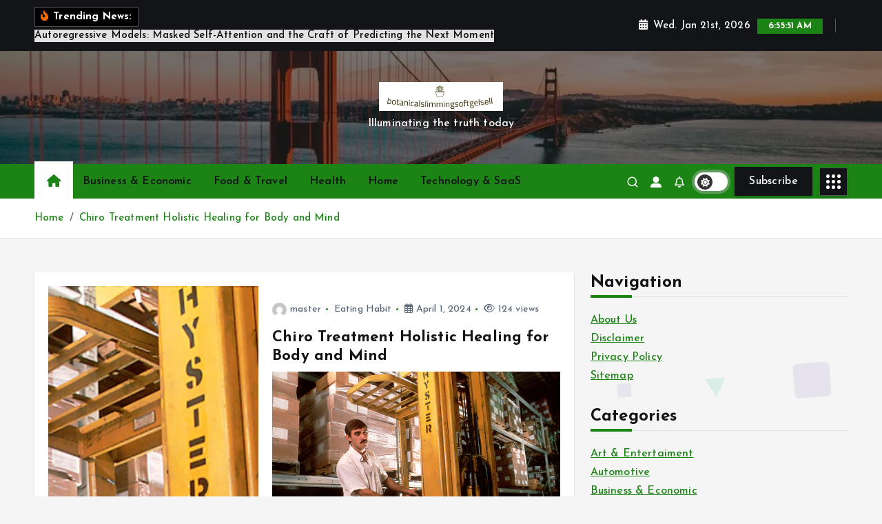

--- FILE ---
content_type: text/html; charset=UTF-8
request_url: https://botanicalslimmingsoftgelsell.com/tag/chiro-treatment/
body_size: 33902
content:
<!doctype html>
<html dir="ltr" lang="en-US" prefix="og: https://ogp.me/ns#">
	<head>
		<meta charset="UTF-8">
		<meta name="viewport" content="width=device-width, initial-scale=1">
		<meta http-equiv="x-ua-compatible" content="ie=edge">
		
		<link rel="profile" href="https://gmpg.org/xfn/11">
		
		<title>chiro treatment - The Beacon News</title>

		<!-- All in One SEO 4.9.3 - aioseo.com -->
	<meta name="robots" content="max-image-preview:large" />
	<link rel="canonical" href="https://botanicalslimmingsoftgelsell.com/tag/chiro-treatment/" />
	<meta name="generator" content="All in One SEO (AIOSEO) 4.9.3" />
		<script type="application/ld+json" class="aioseo-schema">
			{"@context":"https:\/\/schema.org","@graph":[{"@type":"BreadcrumbList","@id":"https:\/\/botanicalslimmingsoftgelsell.com\/tag\/chiro-treatment\/#breadcrumblist","itemListElement":[{"@type":"ListItem","@id":"https:\/\/botanicalslimmingsoftgelsell.com#listItem","position":1,"name":"Home","item":"https:\/\/botanicalslimmingsoftgelsell.com","nextItem":{"@type":"ListItem","@id":"https:\/\/botanicalslimmingsoftgelsell.com\/tag\/chiro-treatment\/#listItem","name":"chiro treatment"}},{"@type":"ListItem","@id":"https:\/\/botanicalslimmingsoftgelsell.com\/tag\/chiro-treatment\/#listItem","position":2,"name":"chiro treatment","previousItem":{"@type":"ListItem","@id":"https:\/\/botanicalslimmingsoftgelsell.com#listItem","name":"Home"}}]},{"@type":"CollectionPage","@id":"https:\/\/botanicalslimmingsoftgelsell.com\/tag\/chiro-treatment\/#collectionpage","url":"https:\/\/botanicalslimmingsoftgelsell.com\/tag\/chiro-treatment\/","name":"chiro treatment - The Beacon News","inLanguage":"en-US","isPartOf":{"@id":"https:\/\/botanicalslimmingsoftgelsell.com\/#website"},"breadcrumb":{"@id":"https:\/\/botanicalslimmingsoftgelsell.com\/tag\/chiro-treatment\/#breadcrumblist"}},{"@type":"Organization","@id":"https:\/\/botanicalslimmingsoftgelsell.com\/#organization","name":"My Blog","description":"Illuminating the truth today","url":"https:\/\/botanicalslimmingsoftgelsell.com\/","logo":{"@type":"ImageObject","url":"https:\/\/botanicalslimmingsoftgelsell.com\/wp-content\/uploads\/2024\/01\/cropped-botanicalslimmingsoftgelsell.com_.png","@id":"https:\/\/botanicalslimmingsoftgelsell.com\/tag\/chiro-treatment\/#organizationLogo","width":560,"height":132},"image":{"@id":"https:\/\/botanicalslimmingsoftgelsell.com\/tag\/chiro-treatment\/#organizationLogo"}},{"@type":"WebSite","@id":"https:\/\/botanicalslimmingsoftgelsell.com\/#website","url":"https:\/\/botanicalslimmingsoftgelsell.com\/","name":"My Blog","description":"Illuminating the truth today","inLanguage":"en-US","publisher":{"@id":"https:\/\/botanicalslimmingsoftgelsell.com\/#organization"}}]}
		</script>
		<!-- All in One SEO -->

<link rel='dns-prefetch' href='//widgetlogic.org' />
<link rel='dns-prefetch' href='//cdn.canvasjs.com' />
<link rel="alternate" type="application/rss+xml" title="The Beacon News &raquo; Feed" href="https://botanicalslimmingsoftgelsell.com/feed/" />
<link rel="alternate" type="application/rss+xml" title="The Beacon News &raquo; chiro treatment Tag Feed" href="https://botanicalslimmingsoftgelsell.com/tag/chiro-treatment/feed/" />
<style id='wp-img-auto-sizes-contain-inline-css' type='text/css'>
img:is([sizes=auto i],[sizes^="auto," i]){contain-intrinsic-size:3000px 1500px}
/*# sourceURL=wp-img-auto-sizes-contain-inline-css */
</style>

<style id='wp-emoji-styles-inline-css' type='text/css'>

	img.wp-smiley, img.emoji {
		display: inline !important;
		border: none !important;
		box-shadow: none !important;
		height: 1em !important;
		width: 1em !important;
		margin: 0 0.07em !important;
		vertical-align: -0.1em !important;
		background: none !important;
		padding: 0 !important;
	}
/*# sourceURL=wp-emoji-styles-inline-css */
</style>
<link rel='stylesheet' id='block-widget-css' href='https://botanicalslimmingsoftgelsell.com/wp-content/plugins/widget-logic/block_widget/css/widget.css?ver=1768805729' type='text/css' media='all' />
<link rel='stylesheet' id='dashicons-css' href='https://botanicalslimmingsoftgelsell.com/wp-includes/css/dashicons.min.css?ver=6.9' type='text/css' media='all' />
<link rel='stylesheet' id='admin-bar-css' href='https://botanicalslimmingsoftgelsell.com/wp-includes/css/admin-bar.min.css?ver=6.9' type='text/css' media='all' />
<style id='admin-bar-inline-css' type='text/css'>

    .canvasjs-chart-credit{
        display: none !important;
    }
    #vtrtsFreeChart canvas {
    border-radius: 6px;
}

.vtrts-free-adminbar-weekly-title {
    font-weight: bold;
    font-size: 14px;
    color: #fff;
    margin-bottom: 6px;
}

        #wpadminbar #wp-admin-bar-vtrts_free_top_button .ab-icon:before {
            content: "\f185";
            color: #1DAE22;
            top: 3px;
        }
    #wp-admin-bar-vtrts_pro_top_button .ab-item {
        min-width: 180px;
    }
    .vtrts-free-adminbar-dropdown {
        min-width: 420px ;
        padding: 18px 18px 12px 18px;
        background: #23282d;
        color: #fff;
        border-radius: 8px;
        box-shadow: 0 4px 24px rgba(0,0,0,0.15);
        margin-top: 10px;
    }
    .vtrts-free-adminbar-grid {
        display: grid;
        grid-template-columns: 1fr 1fr;
        gap: 18px 18px; /* row-gap column-gap */
        margin-bottom: 18px;
    }
    .vtrts-free-adminbar-card {
        background: #2c3338;
        border-radius: 8px;
        padding: 18px 18px 12px 18px;
        box-shadow: 0 2px 8px rgba(0,0,0,0.07);
        display: flex;
        flex-direction: column;
        align-items: flex-start;
    }
    /* Extra margin for the right column */
    .vtrts-free-adminbar-card:nth-child(2),
    .vtrts-free-adminbar-card:nth-child(4) {
        margin-left: 10px !important;
        padding-left: 10px !important;
                padding-top: 6px !important;

        margin-right: 10px !important;
        padding-right : 10px !important;
        margin-top: 10px !important;
    }
    .vtrts-free-adminbar-card:nth-child(1),
    .vtrts-free-adminbar-card:nth-child(3) {
        margin-left: 10px !important;
        padding-left: 10px !important;
                padding-top: 6px !important;

        margin-top: 10px !important;
                padding-right : 10px !important;

    }
    /* Extra margin for the bottom row */
    .vtrts-free-adminbar-card:nth-child(3),
    .vtrts-free-adminbar-card:nth-child(4) {
        margin-top: 6px !important;
        padding-top: 6px !important;
        margin-top: 10px !important;
    }
    .vtrts-free-adminbar-card-title {
        font-size: 14px;
        font-weight: 800;
        margin-bottom: 6px;
        color: #fff;
    }
    .vtrts-free-adminbar-card-value {
        font-size: 22px;
        font-weight: bold;
        color: #1DAE22;
        margin-bottom: 4px;
    }
    .vtrts-free-adminbar-card-sub {
        font-size: 12px;
        color: #aaa;
    }
    .vtrts-free-adminbar-btn-wrap {
        text-align: center;
        margin-top: 8px;
    }

    #wp-admin-bar-vtrts_free_top_button .ab-item{
    min-width: 80px !important;
        padding: 0px !important;
    .vtrts-free-adminbar-btn {
        display: inline-block;
        background: #1DAE22;
        color: #fff !important;
        font-weight: bold;
        padding: 8px 28px;
        border-radius: 6px;
        text-decoration: none;
        font-size: 15px;
        transition: background 0.2s;
        margin-top: 8px;
    }
    .vtrts-free-adminbar-btn:hover {
        background: #15991b;
        color: #fff !important;
    }

    .vtrts-free-adminbar-dropdown-wrap { min-width: 0; padding: 0; }
    #wpadminbar #wp-admin-bar-vtrts_free_top_button .vtrts-free-adminbar-dropdown { display: none; position: absolute; left: 0; top: 100%; z-index: 99999; }
    #wpadminbar #wp-admin-bar-vtrts_free_top_button:hover .vtrts-free-adminbar-dropdown { display: block; }
    
        .ab-empty-item #wp-admin-bar-vtrts_free_top_button-default .ab-empty-item{
    height:0px !important;
    padding :0px !important;
     }
            #wpadminbar .quicklinks .ab-empty-item{
        padding:0px !important;
    }
    .vtrts-free-adminbar-dropdown {
    min-width: 420px;
    padding: 18px 18px 12px 18px;
    background: #23282d;
    color: #fff;
    border-radius: 12px; /* more rounded */
    box-shadow: 0 8px 32px rgba(0,0,0,0.25); /* deeper shadow */
    margin-top: 10px;
}

.vtrts-free-adminbar-btn-wrap {
    text-align: center;
    margin-top: 18px; /* more space above */
}

.vtrts-free-adminbar-btn {
    display: inline-block;
    background: #1DAE22;
    color: #fff !important;
    font-weight: bold;
    padding: 5px 22px;
    border-radius: 8px;
    text-decoration: none;
    font-size: 17px;
    transition: background 0.2s, box-shadow 0.2s;
    margin-top: 8px;
    box-shadow: 0 2px 8px rgba(29,174,34,0.15);
    text-align: center;
    line-height: 1.6;
    
}
.vtrts-free-adminbar-btn:hover {
    background: #15991b;
    color: #fff !important;
    box-shadow: 0 4px 16px rgba(29,174,34,0.25);
}
    


/*# sourceURL=admin-bar-inline-css */
</style>
<link rel='stylesheet' id='ez-toc-css' href='https://botanicalslimmingsoftgelsell.com/wp-content/plugins/easy-table-of-contents/assets/css/screen.min.css?ver=2.0.80' type='text/css' media='all' />
<style id='ez-toc-inline-css' type='text/css'>
div#ez-toc-container .ez-toc-title {font-size: 120%;}div#ez-toc-container .ez-toc-title {font-weight: 500;}div#ez-toc-container ul li , div#ez-toc-container ul li a {font-size: 95%;}div#ez-toc-container ul li , div#ez-toc-container ul li a {font-weight: 500;}div#ez-toc-container nav ul ul li {font-size: 90%;}.ez-toc-box-title {font-weight: bold; margin-bottom: 10px; text-align: center; text-transform: uppercase; letter-spacing: 1px; color: #666; padding-bottom: 5px;position:absolute;top:-4%;left:5%;background-color: inherit;transition: top 0.3s ease;}.ez-toc-box-title.toc-closed {top:-25%;}
.ez-toc-container-direction {direction: ltr;}.ez-toc-counter ul{counter-reset: item ;}.ez-toc-counter nav ul li a::before {content: counters(item, '.', decimal) '. ';display: inline-block;counter-increment: item;flex-grow: 0;flex-shrink: 0;margin-right: .2em; float: left; }.ez-toc-widget-direction {direction: ltr;}.ez-toc-widget-container ul{counter-reset: item ;}.ez-toc-widget-container nav ul li a::before {content: counters(item, '.', decimal) '. ';display: inline-block;counter-increment: item;flex-grow: 0;flex-shrink: 0;margin-right: .2em; float: left; }
/*# sourceURL=ez-toc-inline-css */
</style>
<link rel='stylesheet' id='slick-css' href='https://botanicalslimmingsoftgelsell.com/wp-content/themes/newsmunch/assets/vendors/css/slick.css?ver=6.9' type='text/css' media='all' />
<link rel='stylesheet' id='all-css-css' href='https://botanicalslimmingsoftgelsell.com/wp-content/themes/newsmunch/assets/vendors/css/all.min.css?ver=6.9' type='text/css' media='all' />
<link rel='stylesheet' id='animate-css' href='https://botanicalslimmingsoftgelsell.com/wp-content/themes/newsmunch/assets/vendors/css/animate.min.css?ver=6.9' type='text/css' media='all' />
<link rel='stylesheet' id='newsmunch-core-css' href='https://botanicalslimmingsoftgelsell.com/wp-content/themes/newsmunch/assets/css/core.css?ver=6.9' type='text/css' media='all' />
<link rel='stylesheet' id='newsmunch-theme-css' href='https://botanicalslimmingsoftgelsell.com/wp-content/themes/newsmunch/assets/css/themes.css?ver=6.9' type='text/css' media='all' />
<link rel='stylesheet' id='newsmunch-woocommerce-css' href='https://botanicalslimmingsoftgelsell.com/wp-content/themes/newsmunch/assets/css/woo-styles.css?ver=6.9' type='text/css' media='all' />
<link rel='stylesheet' id='newsmunch-dark-css' href='https://botanicalslimmingsoftgelsell.com/wp-content/themes/newsmunch/assets/css/dark.css?ver=6.9' type='text/css' media='all' />
<link rel='stylesheet' id='newsmunch-responsive-css' href='https://botanicalslimmingsoftgelsell.com/wp-content/themes/newsmunch/assets/css/responsive.css?ver=6.9' type='text/css' media='all' />
<link rel='stylesheet' id='newsmunch-style-css' href='https://botanicalslimmingsoftgelsell.com/wp-content/themes/newsblogy/style.css?ver=6.9' type='text/css' media='all' />
<style id='newsmunch-style-inline-css' type='text/css'>
.dt-container-md,.dt__slider-main .owl-dots {
						max-width: 2000px;
					}
	@media (min-width: 992px) {#dt-main {
					max-width:67%;
					flex-basis:67%;
				}
#dt-sidebar {
					max-width:33%;
					flex-basis:33%;
				}}

/*# sourceURL=newsmunch-style-inline-css */
</style>
<link rel='stylesheet' id='newsmunch-google-fonts-css' href='https://botanicalslimmingsoftgelsell.com/wp-content/fonts/c88beab1a2271efcaf29fbb397ec0d61.css' type='text/css' media='all' />
<link rel='stylesheet' id='newsblogy-parent-theme-style-css' href='https://botanicalslimmingsoftgelsell.com/wp-content/themes/newsmunch/style.css?ver=6.9' type='text/css' media='all' />
<script type="text/javascript" id="ahc_front_js-js-extra">
/* <![CDATA[ */
var ahc_ajax_front = {"ajax_url":"https://botanicalslimmingsoftgelsell.com/wp-admin/admin-ajax.php","plugin_url":"https://botanicalslimmingsoftgelsell.com/wp-content/plugins/visitors-traffic-real-time-statistics/","page_id":"Tag: \u003Cspan\u003Echiro treatment\u003C/span\u003E","page_title":"","post_type":""};
//# sourceURL=ahc_front_js-js-extra
/* ]]> */
</script>
<script type="text/javascript" src="https://botanicalslimmingsoftgelsell.com/wp-content/plugins/visitors-traffic-real-time-statistics/js/front.js?ver=6.9" id="ahc_front_js-js"></script>
<script type="text/javascript" src="https://botanicalslimmingsoftgelsell.com/wp-includes/js/jquery/jquery.min.js?ver=3.7.1" id="jquery-core-js"></script>
<script type="text/javascript" src="https://botanicalslimmingsoftgelsell.com/wp-includes/js/jquery/jquery-migrate.min.js?ver=3.4.1" id="jquery-migrate-js"></script>
<script type="text/javascript" src="https://botanicalslimmingsoftgelsell.com/wp-content/themes/newsmunch/assets/vendors/js/slick.min.js?ver=1" id="slick-js"></script>
<link rel="https://api.w.org/" href="https://botanicalslimmingsoftgelsell.com/wp-json/" /><link rel="alternate" title="JSON" type="application/json" href="https://botanicalslimmingsoftgelsell.com/wp-json/wp/v2/tags/2580" /><link rel="EditURI" type="application/rsd+xml" title="RSD" href="https://botanicalslimmingsoftgelsell.com/xmlrpc.php?rsd" />
<meta name="generator" content="WordPress 6.9" />
<!-- FIFU:meta:begin:image -->
<meta property="og:image" content="https://images.unsplash.com/photo-1576669801820-a9ab287ac2d1?q=80&#038;w=1000&#038;auto=format&#038;fit=crop&#038;ixlib=rb-4.0.3&#038;ixid=M3wxMjA3fDB8MHxzZWFyY2h8OXx8Y2hpcm8lMjB0cmVhdG1lbnR8ZW58MHwwfDB8fHwy" />
<!-- FIFU:meta:end:image --><!-- FIFU:meta:begin:twitter -->
<meta name="twitter:card" content="summary_large_image" />
<meta name="twitter:title" content="Chiro Treatment Holistic Healing for Body and Mind" />
<meta name="twitter:description" content="" />
<meta name="twitter:image" content="https://images.unsplash.com/photo-1576669801820-a9ab287ac2d1?q=80&#038;w=1000&#038;auto=format&#038;fit=crop&#038;ixlib=rb-4.0.3&#038;ixid=M3wxMjA3fDB8MHxzZWFyY2h8OXx8Y2hpcm8lMjB0cmVhdG1lbnR8ZW58MHwwfDB8fHwy" />
<!-- FIFU:meta:end:twitter -->	<style type="text/css">
			body header .site--logo .site--title,
		body header .site--logo .site--description {
			color: #fff;
		}
		</style>
	<link rel="icon" href="https://botanicalslimmingsoftgelsell.com/wp-content/uploads/2024/01/cropped-botanicalslimmingsoftgelsell.com_-1-32x32.png" sizes="32x32" />
<link rel="icon" href="https://botanicalslimmingsoftgelsell.com/wp-content/uploads/2024/01/cropped-botanicalslimmingsoftgelsell.com_-1-192x192.png" sizes="192x192" />
<link rel="apple-touch-icon" href="https://botanicalslimmingsoftgelsell.com/wp-content/uploads/2024/01/cropped-botanicalslimmingsoftgelsell.com_-1-180x180.png" />
<meta name="msapplication-TileImage" content="https://botanicalslimmingsoftgelsell.com/wp-content/uploads/2024/01/cropped-botanicalslimmingsoftgelsell.com_-1-270x270.png" />
		<style type="text/css" id="wp-custom-css">
			.widget_text  {
  opacity: 0;
  transition: opacity 0.3s ease;
}

.widget_text:hover {
  opacity: 1;
}

[id^="serpzilla_links-"]  {
  opacity: 0;
  transition: opacity 0.3s ease;
}

[id^="serpzilla_links-"]:hover  {
    opacity: 1;
}

.widget_magenet_widget  {
  opacity: 0;
  transition: opacity 0.3s ease;
}

.widget_magenet_widget:hover {
  opacity: 1;
}		</style>
			</head>
<body class="archive tag tag-chiro-treatment tag-2580 wp-custom-logo wp-theme-newsmunch wp-child-theme-newsblogy dt-section--title-three btn--effect-one group-blog hfeed sticky-header sticky-sidebar">
	 <div class="dt_readingbar-wrapper">
        <div class="dt_readingbar"></div>
    </div>
	<div id="page" class="site">
		<a class="skip-link screen-reader-text" href="#content">Skip to content</a>
	
	<header id="dt_header" class="dt_header header--five menu__active-three">
	<div class="dt_header-inner">
					<div class="dt_header-topbar dt-d-lg-block dt-d-none">
					<div class="dt-container-md">
		<div class="dt-row">
			<div class="dt-col-lg-7 dt-col-12">
				<div class="dt_header-wrap left">
							<div class="widget dt-news-headline">
							<strong class="dt-news-heading"><i class="fas fa-fire-alt"></i> Trending News:</strong>
						<span class="dt_heading dt_heading_2">
				<span class="dt_heading_inner">
					<b class="is_on"><a href="https://botanicalslimmingsoftgelsell.com/autoregressive-models-masked-self-attention-and-the-craft-of-predicting-the-next-moment/" rel="bookmark">Autoregressive Models: Masked Self-Attention and the Craft of Predicting the Next Moment</a></b><b class=""><a href="https://botanicalslimmingsoftgelsell.com/research-ethics-in-ai-and-biotech-advancements/" rel="bookmark">Research Ethics in AI and Biotech Advancements</a></b><b class=""><a href="https://botanicalslimmingsoftgelsell.com/used-ev-market-expanding-with-sustainable-choices/" rel="bookmark">Used EV Market Expanding with Sustainable Choices</a></b><b class=""><a href="https://botanicalslimmingsoftgelsell.com/where-is-the-best-free-business-setup-company-dubai/" rel="bookmark">Where is the best free business setup company Dubai</a></b><b class=""><a href="https://botanicalslimmingsoftgelsell.com/capsule-wardrobe-essentials-for-minimalist-living/" rel="bookmark">Capsule Wardrobe Essentials for Minimalist Living</a></b><b class=""><a href="https://botanicalslimmingsoftgelsell.com/reinforcement-learning-industrial-applications-growing/" rel="bookmark">Reinforcement Learning Industrial Applications Growing</a></b><b class=""><a href="https://botanicalslimmingsoftgelsell.com/venture-capital-funding-innovative-business-growth/" rel="bookmark">Venture Capital Funding Innovative Business Growth</a></b><b class=""><a href="https://botanicalslimmingsoftgelsell.com/population-health-management-for-sustainable-care/" rel="bookmark">Population Health Management for Sustainable Care</a></b><b class=""><a href="https://botanicalslimmingsoftgelsell.com/green-building-consulting-for-sustainable-architecture/" rel="bookmark">Green Building Consulting for Sustainable Architecture</a></b><b class=""><a href="https://botanicalslimmingsoftgelsell.com/unschooling-philosophy-redefining-learning-practices/" rel="bookmark">Unschooling Philosophy Redefining Learning Practices</a></b><b class=""><a href="https://botanicalslimmingsoftgelsell.com/ai-for-energy-efficiency-in-sustainable-industries/" rel="bookmark">AI for Energy Efficiency in Sustainable Industries</a></b><b class=""><a href="https://botanicalslimmingsoftgelsell.com/automated-welding-construction-innovation-in-building/" rel="bookmark">Automated Welding Construction Innovation in Building</a></b><b class=""><a href="https://botanicalslimmingsoftgelsell.com/working-capital-management-for-business-stability/" rel="bookmark">Working Capital Management for Business Stability</a></b><b class=""><a href="https://botanicalslimmingsoftgelsell.com/sustainability-reporting-services-for-corporate-impact/" rel="bookmark">Sustainability Reporting Services for Corporate Impact</a></b><b class=""><a href="https://botanicalslimmingsoftgelsell.com/neural-networks-manufacturing-advancing-smart-systems/" rel="bookmark">Neural Networks Manufacturing Advancing Smart Systems</a></b><b class=""><a href="https://botanicalslimmingsoftgelsell.com/child-centered-approach-shaping-modern-education/" rel="bookmark">Child Centered Approach Shaping Modern Education</a></b><b class=""><a href="https://botanicalslimmingsoftgelsell.com/black-beauty-products-and-skin-brightening-cream-a-guide-to-radiant-healthy-skin/" rel="bookmark">Black Beauty Products and Skin Brightening Cream: A Guide to Radiant, Healthy Skin</a></b><b class=""><a href="https://botanicalslimmingsoftgelsell.com/remote-pet-interaction-tools-for-modern-pet-owners/" rel="bookmark">Remote Pet Interaction Tools for Modern Pet Owners</a></b><b class=""><a href="https://botanicalslimmingsoftgelsell.com/plant-based-cuisine-inspiring-global-food-shifts/" rel="bookmark">Plant Based Cuisine Inspiring Global Food Shifts</a></b><b class=""><a href="https://botanicalslimmingsoftgelsell.com/ethical-wildlife-tourism-food-source-sustainability/" rel="bookmark">Ethical Wildlife Tourism Food Source Sustainability</a></b><b class=""><a href="https://botanicalslimmingsoftgelsell.com/consumer-ev-interest-driving-automotive-evolution/" rel="bookmark">Consumer EV Interest Driving Automotive Evolution</a></b><b class=""><a href="https://botanicalslimmingsoftgelsell.com/sustainable-pet-products-for-eco-conscious-owners/" rel="bookmark">Sustainable Pet Products for Eco Conscious Owners</a></b><b class=""><a href="https://botanicalslimmingsoftgelsell.com/multifunctional-spaces-enhancing-home-functionality/" rel="bookmark">Multifunctional Spaces Enhancing Home Functionality</a></b><b class=""><a href="https://botanicalslimmingsoftgelsell.com/quiet-luxury-redefining-modern-fashion-trends/" rel="bookmark">Quiet Luxury Redefining Modern Fashion Trends</a></b><b class=""><a href="https://botanicalslimmingsoftgelsell.com/due-diligence-legal-practices-for-safer-investments/" rel="bookmark">Due Diligence Legal Practices for Safer Investments</a></b><b class=""><a href="https://botanicalslimmingsoftgelsell.com/trans-seasonal-dressing-for-flexible-fashion-choices/" rel="bookmark">Trans seasonal Dressing for Flexible Fashion Choices</a></b><b class=""><a href="https://botanicalslimmingsoftgelsell.com/corporate-social-responsibility-csr-in-modern-business/" rel="bookmark">Corporate Social Responsibility CSR in Modern Business</a></b><b class=""><a href="https://botanicalslimmingsoftgelsell.com/plant-based-travel-options-for-conscious-travelers/" rel="bookmark">Plant Based Travel Options for Conscious Travelers</a></b><b class=""><a href="https://botanicalslimmingsoftgelsell.com/wildlife-watching-for-sustainable-eco-experiences/" rel="bookmark">Wildlife Watching for Sustainable Eco Experiences</a></b><b class=""><a href="https://botanicalslimmingsoftgelsell.com/ecosystem-products-driving-connected-user-experiences/" rel="bookmark">Ecosystem Products Driving Connected User Experiences</a></b><b class=""><a href="https://botanicalslimmingsoftgelsell.com/home-composting-solutions-for-eco-friendly-living/" rel="bookmark">Home Composting Solutions for Eco Friendly Living</a></b><b class=""><a href="https://botanicalslimmingsoftgelsell.com/digital-collectibles-product-innovation-for-engagement/" rel="bookmark">Digital Collectibles Product Innovation for Engagement</a></b><b class=""><a href="https://botanicalslimmingsoftgelsell.com/supply-chain-legal-risks-in-global-operations/" rel="bookmark">Supply Chain Legal Risks in Global Operations</a></b><b class=""><a href="https://botanicalslimmingsoftgelsell.com/carbon-footprint-measurement-in-business-operations/" rel="bookmark">Carbon Footprint Measurement in Business Operations</a></b><b class=""><a href="https://botanicalslimmingsoftgelsell.com/scientific-collaboration-global-networks-for-progress/" rel="bookmark">Scientific Collaboration Global Networks for Progress</a></b><b class=""><a href="https://botanicalslimmingsoftgelsell.com/disease-prevention-for-healthier-global-communities/" rel="bookmark">Disease Prevention for Healthier Global Communities</a></b><b class=""><a href="https://botanicalslimmingsoftgelsell.com/data-reproducibility-strengthening-scientific-integrity/" rel="bookmark">Data Reproducibility Strengthening Scientific Integrity</a></b><b class=""><a href="https://botanicalslimmingsoftgelsell.com/social-impact-investing-for-sustainable-development/" rel="bookmark">Social Impact Investing for Sustainable Development</a></b><b class=""><a href="https://botanicalslimmingsoftgelsell.com/digital-project-management-transforming-construction/" rel="bookmark">Digital Project Management Transforming Construction</a></b><b class=""><a href="https://botanicalslimmingsoftgelsell.com/startup-funding-enabling-entrepreneurial-success/" rel="bookmark">Startup Funding Enabling Entrepreneurial Success</a></b><b class=""><a href="https://botanicalslimmingsoftgelsell.com/intellectual-property-protection-in-business-innovation/" rel="bookmark">Intellectual Property Protection in Business Innovation</a></b><b class=""><a href="https://botanicalslimmingsoftgelsell.com/homeschooling-trends-expanding-alternative-education/" rel="bookmark">Homeschooling Trends Expanding Alternative Education</a></b><b class=""><a href="https://botanicalslimmingsoftgelsell.com/mental-wellness-promoting-holistic-health-practices/" rel="bookmark">Mental Wellness Promoting Holistic Health Practices</a></b><b class=""><a href="https://botanicalslimmingsoftgelsell.com/threat-intelligence-platforms-tips-enhancing-security/" rel="bookmark">Threat Intelligence Platforms TIPs Enhancing Security</a></b><b class=""><a href="https://botanicalslimmingsoftgelsell.com/short-form-video-music-discovery-platforms-evolving/" rel="bookmark">Short Form Video Music Discovery Platforms Evolving</a></b><b class=""><a href="https://botanicalslimmingsoftgelsell.com/extended-detection-and-response-xdr-in-cybersecurity/" rel="bookmark">Extended Detection and Response XDR in Cybersecurity</a></b><b class=""><a href="https://botanicalslimmingsoftgelsell.com/pickleball-rising-as-a-global-recreational-sport/" rel="bookmark">Pickleball Rising as a Global Recreational Sport</a></b><b class=""><a href="https://botanicalslimmingsoftgelsell.com/nature-photography-capturing-the-beauty-of-the-wild/" rel="bookmark">Nature Photography Capturing the Beauty of the Wild</a></b><b class=""><a href="https://botanicalslimmingsoftgelsell.com/biodiversity-finance-supporting-global-conservation/" rel="bookmark">Biodiversity Finance Supporting Global Conservation</a></b><b class=""><a href="https://botanicalslimmingsoftgelsell.com/direct-to-fan-music-platforms-reshaping-industry-models/" rel="bookmark">Direct to Fan Music Platforms Reshaping Industry Models</a></b><b class=""><a href="https://botanicalslimmingsoftgelsell.com/how-to-navigate-business-setup-in-dubai-laws/" rel="bookmark">How to navigate Business setup in Dubai laws?</a></b><b class=""><a href="https://botanicalslimmingsoftgelsell.com/restoring-homes-with-care-navigating-flood-cleaning-services-in-fort-worth-tx/" rel="bookmark">Restoring Homes with Care: Navigating Flood Cleaning Services in Fort Worth, TX</a></b><b class=""><a href="https://botanicalslimmingsoftgelsell.com/comprehensive-solutions-for-improving-joint-and-spine-health/" rel="bookmark">Comprehensive Solutions for Improving Joint and Spine Health</a></b><b class=""><a href="https://botanicalslimmingsoftgelsell.com/navigating-the-changing-global-legal-landscape/" rel="bookmark">Navigating the Changing Global Legal Landscape</a></b><b class=""><a href="https://botanicalslimmingsoftgelsell.com/top-wireless-outdoor-cameras-with-night-vision/" rel="bookmark">Top Wireless Outdoor Cameras with Night Vision</a></b><b class=""><a href="https://botanicalslimmingsoftgelsell.com/light-bright-dinner-recipes-family-favorites/" rel="bookmark">Light &#038; Bright Dinner Recipes Family Favorites</a></b><b class=""><a href="https://botanicalslimmingsoftgelsell.com/finding-your-flow-balancing-lifes-demands/" rel="bookmark">Finding Your Flow Balancing Life&#8217;s Demands</a></b><b class=""><a href="https://botanicalslimmingsoftgelsell.com/one-app-everywhere-introducing-app-name/" rel="bookmark">One App, Everywhere Introducing [App Name]!</a></b><b class=""><a href="https://botanicalslimmingsoftgelsell.com/workday-hr-software-for-modern-businesses/" rel="bookmark">Workday HR Software for Modern Businesses</a></b><b class=""><a href="https://botanicalslimmingsoftgelsell.com/bringing-back-the-classics-one-car-at-a-time/" rel="bookmark">Bringing Back the Classics One Car at a Time</a></b><b class=""><a href="https://botanicalslimmingsoftgelsell.com/email-automation-flows-every-marketer-should-set-up/" rel="bookmark">Email Automation Flows Every Marketer Should Set Up</a></b><b class=""><a href="https://botanicalslimmingsoftgelsell.com/soneva-fushis-new-beach-villa-paradise-found/" rel="bookmark">Soneva Fushi&#8217;s New Beach Villa Paradise Found</a></b><b class=""><a href="https://botanicalslimmingsoftgelsell.com/unleash-your-inner-artist-top-craft-trends/" rel="bookmark">Unleash Your Inner Artist Top Craft Trends</a></b><b class=""><a href="https://botanicalslimmingsoftgelsell.com/burberrys-new-bag-prices-are-they-worth-it/" rel="bookmark">Burberry&#8217;s New Bag Prices Are They Worth It?</a></b><b class=""><a href="https://botanicalslimmingsoftgelsell.com/unlock-your-core-latest-crossfit-techniques/" rel="bookmark">Unlock Your Core Latest CrossFit Techniques</a></b><b class=""><a href="https://botanicalslimmingsoftgelsell.com/classic-cars-second-life-a-full-restoration/" rel="bookmark">Classic Car&#8217;s Second Life A Full Restoration</a></b><b class=""><a href="https://botanicalslimmingsoftgelsell.com/top-rated-wired-night-vision-camera-unbeatable-security/" rel="bookmark">Top-Rated Wired Night Vision Camera Unbeatable Security</a></b><b class=""><a href="https://botanicalslimmingsoftgelsell.com/mega-corps-billion-dollar-contract-battle/" rel="bookmark">Mega-Corp&#8217;s Billion-Dollar Contract Battle</a></b><b class=""><a href="https://botanicalslimmingsoftgelsell.com/heal-your-ulcers-naturally-simple-home-remedies/" rel="bookmark">Heal Your Ulcers Naturally Simple Home Remedies</a></b><b class=""><a href="https://botanicalslimmingsoftgelsell.com/stem-preschool-spark-your-childs-curiosity/" rel="bookmark">STEM Preschool Spark Your Child&#8217;s Curiosity!</a></b><b class=""><a href="https://botanicalslimmingsoftgelsell.com/evolving-delivery-new-ways-to-get-your-goods/" rel="bookmark">Evolving Delivery New Ways to Get Your Goods</a></b><b class=""><a href="https://botanicalslimmingsoftgelsell.com/rewriting-the-rules-modern-social-contract-law/" rel="bookmark">Rewriting the Rules Modern Social Contract Law</a></b><b class=""><a href="https://botanicalslimmingsoftgelsell.com/beeples-newest-prints-a-digital-art-showcase/" rel="bookmark">Beeple&#8217;s Newest Prints A Digital Art Showcase</a></b><b class=""><a href="https://botanicalslimmingsoftgelsell.com/1940s-mens-style-a-guide-to-the-eras-fashion/" rel="bookmark">1940s Men&#8217;s Style A Guide to the Era&#8217;s Fashion</a></b><b class=""><a href="https://botanicalslimmingsoftgelsell.com/unlocking-success-the-latest-in-product-content-marketing/" rel="bookmark">Unlocking Success The Latest in Product Content Marketing</a></b><b class=""><a href="https://botanicalslimmingsoftgelsell.com/stunning-product-displays-captivate-your-audience/" rel="bookmark">Stunning Product Displays Captivate Your Audience</a></b><b class=""><a href="https://botanicalslimmingsoftgelsell.com/the-modern-supply-chain-manager-a-new-era/" rel="bookmark">The Modern Supply Chain Manager A New Era</a></b><b class=""><a href="https://botanicalslimmingsoftgelsell.com/secure-your-small-business-future-new-loan-options/" rel="bookmark">Secure Your Small Business Future New Loan Options!</a></b><b class=""><a href="https://botanicalslimmingsoftgelsell.com/scorching-latin-concerts-2025s-hottest-acts/" rel="bookmark">Scorching Latin Concerts 2025&#8217;s Hottest Acts</a></b><b class=""><a href="https://botanicalslimmingsoftgelsell.com/video-marketing-the-ultimate-guide-for-2024/" rel="bookmark">Video Marketing The Ultimate Guide for 2024</a></b><b class=""><a href="https://botanicalslimmingsoftgelsell.com/housing-market-outlook-prices-up-or-down/" rel="bookmark">Housing Market Outlook Prices Up or Down?</a></b><b class=""><a href="https://botanicalslimmingsoftgelsell.com/step-out-in-style-valentinos-denim-kicks/" rel="bookmark">Step Out in Style Valentino&#8217;s Denim Kicks</a></b><b class=""><a href="https://botanicalslimmingsoftgelsell.com/best-online-courses-find-your-perfect-class/" rel="bookmark">Best Online Courses Find Your Perfect Class</a></b><b class=""><a href="https://botanicalslimmingsoftgelsell.com/mastering-supply-chain-demand-a-new-approach/" rel="bookmark">Mastering Supply Chain Demand A New Approach</a></b><b class=""><a href="https://botanicalslimmingsoftgelsell.com/lifes-not-balanced-thriving-in-the-chaos/" rel="bookmark">Life&#8217;s Not Balanced Thriving in the Chaos</a></b><b class=""><a href="https://botanicalslimmingsoftgelsell.com/classic-beetle-reborn-a-stunning-restoration/" rel="bookmark">Classic Beetle Reborn A Stunning Restoration</a></b><b class=""><a href="https://botanicalslimmingsoftgelsell.com/unlocking-financial-freedom-with-rgb-wealth/" rel="bookmark">Unlocking Financial Freedom with RGB Wealth</a></b><b class=""><a href="https://botanicalslimmingsoftgelsell.com/climate-change-impacts-a-global-perspective/" rel="bookmark">Climate Change Impacts A Global Perspective</a></b><b class=""><a href="https://botanicalslimmingsoftgelsell.com/rg-wealth-smart-investing-for-your-future/" rel="bookmark">RG Wealth Smart Investing for Your Future</a></b><b class=""><a href="https://botanicalslimmingsoftgelsell.com/pixels-passion-exploring-digital-photography/" rel="bookmark">Pixels &#038; Passion Exploring Digital Photography</a></b><b class=""><a href="https://botanicalslimmingsoftgelsell.com/cosmic-yoga-meditation-find-your-inner-peace/" rel="bookmark">Cosmic Yoga Meditation Find Your Inner Peace</a></b><b class=""><a href="https://botanicalslimmingsoftgelsell.com/landlord-tenant-laws-what-you-need-to-know/" rel="bookmark">Landlord-Tenant Laws What You Need To Know</a></b><b class=""><a href="https://botanicalslimmingsoftgelsell.com/unlock-intimacy-tantra-meditation-for-couples/" rel="bookmark">Unlock Intimacy Tantra Meditation for Couples</a></b><b class=""><a href="https://botanicalslimmingsoftgelsell.com/ultimate-immune-booster-stay-strong-stay-healthy/" rel="bookmark">Ultimate Immune Booster Stay Strong, Stay Healthy</a></b><b class=""><a href="https://botanicalslimmingsoftgelsell.com/step-into-spring-yellow-designer-sneakers/" rel="bookmark">Step into Spring Yellow Designer Sneakers</a></b><b class=""><a href="https://botanicalslimmingsoftgelsell.com/rental-market-shift-whats-happening-now/" rel="bookmark">Rental Market Shift What&#8217;s Happening Now?</a></b><b class=""><a href="https://botanicalslimmingsoftgelsell.com/soneva-fushi-book-your-dream-maldives-escape/" rel="bookmark">Soneva Fushi Book Your Dream Maldives Escape</a></b><b class=""><a href="https://botanicalslimmingsoftgelsell.com/stand-out-from-the-crowd-new-differentiation-strategies/" rel="bookmark">Stand Out From the Crowd New Differentiation Strategies</a></b><b class=""><a href="https://botanicalslimmingsoftgelsell.com/global-supply-chains-navigating-the-new-normal/" rel="bookmark">Global Supply Chains Navigating the New Normal</a></b><b class=""><a href="https://botanicalslimmingsoftgelsell.com/light-bright-lunch-ideas-for-the-family/" rel="bookmark">Light &#038; Bright Lunch Ideas for the Family</a></b>				</span>
			</span>
		</div>
					</div>
			</div>
			<div class="dt-col-lg-5 dt-col-12">
				<div class="dt_header-wrap right">
							<div class="widget dt-current-date">
							<span>
					<i class="fas fa-calendar-alt"></i> 
					Wed. Jan 21st, 2026 				</span>
										<span id="dt-time" class="dt-time"></span>
				
		</div>
								<div class="widget dt-weather">
			<div class="cities"></div>
		</div>
					</div>
			</div>
		</div>
	</div>
				</div>
				<div class="dt_header-navwrapper">
			<div class="dt_header-navwrapperinner">
				<!--=== / Start: DT_Navbar / === -->
				<div class="dt_navbar dt-d-none dt-d-lg-block">
					<div class="dt_navbar-wrapper is--sticky">
						<div class="dt_navbar-inner data-bg-image"  data-bg-image="https://botanicalslimmingsoftgelsell.com/wp-content/themes/newsblogy/assets/images/banner.png">
							<div class="dt-container-md">
								<div class="dt-row dt-py-5">                                        
									<div class="dt-col-md dt-my-auto">
										<div class="dt_navbar-right">
											<ul class="dt_navbar-list-right">
												<li class="dt_navbar-widget-item">
												</li>
											</ul>
										</div>
									</div>
									<div class="dt-col-md dt-my-auto">
										<div class="site--logo">
											<a href="https://botanicalslimmingsoftgelsell.com/" class="custom-logo-link" rel="home"><img width="560" height="132" src="https://botanicalslimmingsoftgelsell.com/wp-content/uploads/2024/01/cropped-botanicalslimmingsoftgelsell.com_.png" class="custom-logo" alt="The Beacon News" decoding="async" fetchpriority="high" srcset="https://botanicalslimmingsoftgelsell.com/wp-content/uploads/2024/01/cropped-botanicalslimmingsoftgelsell.com_.png 560w, https://botanicalslimmingsoftgelsell.com/wp-content/uploads/2024/01/cropped-botanicalslimmingsoftgelsell.com_-300x71.png 300w" sizes="(max-width: 560px) 100vw, 560px" /></a>						<p class="site--description">Illuminating the truth today</p>
												</div>
									</div>
									<div class="dt-col-md dt-my-auto">
										<div class="dt_navbar-right">
											<ul class="dt_navbar-list-right">
												<li class="dt_navbar-banner-item">
												</li>
											</ul>
										</div>
									</div>
								</div>
							</div>
						</div>
						<div class="dt_navbar-menus">
							<div class="dt-container-md">
								<div class="dt-row">
									<div class="dt-col-12">
										<div class="dt_navbar-menu">
											<nav class="dt_navbar-nav">
																								<span class="dt_home-icon"><a href="https://botanicalslimmingsoftgelsell.com" class="nav-link" aria-current="page"><i class="fas fa-home"></i></a></span>
												<ul id="menu-new-categori-2" class="dt_navbar-mainmenu"><li itemscope="itemscope" itemtype="https://www.schema.org/SiteNavigationElement" id="menu-item-5801" class="menu-item menu-item-type-taxonomy menu-item-object-category menu-item-5801 menu-item"><a title="Business &amp; Economic" href="https://botanicalslimmingsoftgelsell.com/category/business-economic/" class="nav-link">Business &amp; Economic</a></li>
<li itemscope="itemscope" itemtype="https://www.schema.org/SiteNavigationElement" id="menu-item-5802" class="menu-item menu-item-type-taxonomy menu-item-object-category menu-item-5802 menu-item"><a title="Food &amp; Travel" href="https://botanicalslimmingsoftgelsell.com/category/food-travel/" class="nav-link">Food &amp; Travel</a></li>
<li itemscope="itemscope" itemtype="https://www.schema.org/SiteNavigationElement" id="menu-item-5803" class="menu-item menu-item-type-taxonomy menu-item-object-category menu-item-5803 menu-item"><a title="Health" href="https://botanicalslimmingsoftgelsell.com/category/health/" class="nav-link">Health</a></li>
<li itemscope="itemscope" itemtype="https://www.schema.org/SiteNavigationElement" id="menu-item-5804" class="menu-item menu-item-type-taxonomy menu-item-object-category menu-item-5804 menu-item"><a title="Home" href="https://botanicalslimmingsoftgelsell.com/category/home/" class="nav-link">Home</a></li>
<li itemscope="itemscope" itemtype="https://www.schema.org/SiteNavigationElement" id="menu-item-5805" class="menu-item menu-item-type-taxonomy menu-item-object-category menu-item-5805 menu-item"><a title="Technology &amp; SaaS" href="https://botanicalslimmingsoftgelsell.com/category/technology-saas/" class="nav-link">Technology &amp; SaaS</a></li>
</ul>											</nav>
											<div class="dt_navbar-right">
												<ul class="dt_navbar-list-right">
																										<li class="dt_navbar-search-item">
	<button class="dt_navbar-search-toggle"><svg class="icon"><use xlink:href="https://botanicalslimmingsoftgelsell.com/wp-content/themes/newsmunch/assets/icons/icons.svg#search-icon"></use></svg></button>
	<div class="dt_search search--header">
		<form method="get" class="dt_search-form" action="https://botanicalslimmingsoftgelsell.com/" aria-label="search again">
			<label for="dt_search-form-1">
				 				<span class="screen-reader-text">Search for:</span>
				<input type="search" id="dt_search-form-1" class="dt_search-field" placeholder="search Here" value="" name="s" />
			</label>
			<button type="submit" class="dt_search-submit search-submit"><i class="fas fa-search" aria-hidden="true"></i></button>
		</form>
				<div class="categories">
			<h5>Or check our Popular Categories...</h5>
			<div class="widget">
				<div class="wp-block-tag-cloud">
					<a href="https://botanicalslimmingsoftgelsell.com/tag/allergyfriendlycooking-safemealinspirations-creativerecipes-flavorfuldining-nutfreeoptions-dairyfreedelights-plantbasedeating-glutenfreecuisine-eggfreealternatives-internationalflavors/">#AllergyFriendlyCooking #SafeMealInspirations #CreativeRecipes #FlavorfulDining #NutFreeOptions #DairyFreeDelights #PlantBasedEating #GlutenFreeCuisine #EggFreeAlternatives #InternationalFlavors</a><a href="https://botanicalslimmingsoftgelsell.com/tag/culturalfoods-dietarydiversity-globalcuisinetips-culinaryexploration-ethnicgroceryfinds-recipeadaptation-communitypotluck-localproducepairing-flavorfulheritage-mindfuldiningexperience/">#CulturalFoods #DietaryDiversity #GlobalCuisineTips #CulinaryExploration #EthnicGroceryFinds #RecipeAdaptation #CommunityPotluck #LocalProducePairing #FlavorfulHeritage #MindfulDiningExperience</a><a href="https://botanicalslimmingsoftgelsell.com/tag/culturalrecipes-diversediet-globalculinaryfusion-flavorfulheritage-culinaryexploration-ethniccuisine-dietarydiversity-culturalcooking-worldlyflavors-globalrecipes/">#CulturalRecipes #DiverseDiet #GlobalCulinaryFusion #FlavorfulHeritage #CulinaryExploration #EthnicCuisine #DietaryDiversity #CulturalCooking #WorldlyFlavors #GlobalRecipes</a><a href="https://botanicalslimmingsoftgelsell.com/tag/dietadaptation-healthneeds-nutritionalflexibility-wellnessjourney-mindfuleatingtips-personalizednutrition-dietaryadjustments-healthawareness-professionalguidance-balancedlifestyle/">#DietAdaptation #HealthNeeds #NutritionalFlexibility #WellnessJourney #MindfulEatingTips #PersonalizedNutrition #DietaryAdjustments #HealthAwareness #ProfessionalGuidance #BalancedLifestyle</a><a href="https://botanicalslimmingsoftgelsell.com/tag/dietingscams-healthfrauds-wellnessalert-programtransparency-crediblenutrition-avoidingdeception-healthychoices-customizedwellness-evidencebasedhealth-exitstrategyawareness/">#DietingScams #HealthFrauds #WellnessAlert #ProgramTransparency #CredibleNutrition #AvoidingDeception #HealthyChoices #CustomizedWellness #EvidenceBasedHealth #ExitStrategyAwareness</a><a href="https://botanicalslimmingsoftgelsell.com/tag/digestionfriendlymeals-gentledigestion-nourishingchoices-comfortingcuisine-mindfuleating-probioticfoods-herbaldigestion-balancednutrition-customizedmeals-flavorfulwellness/">#DigestionFriendlyMeals #GentleDigestion #NourishingChoices #ComfortingCuisine #MindfulEating #ProbioticFoods #HerbalDigestion #BalancedNutrition #CustomizedMeals #FlavorfulWellness</a><a href="https://botanicalslimmingsoftgelsell.com/tag/digestivehealth-dietarymanagement-digestivewellness-guthealthtips-mindfuleating-fodmapfriendly-hydrationfordigestion-probioticfoods-portioncontrol-dietandhealthtips/">#DigestiveHealth #DietaryManagement #DigestiveWellness #GutHealthTips #MindfulEating #FODMAPFriendly #HydrationForDigestion #ProbioticFoods #PortionControl #DietAndHealthTips</a><a href="https://botanicalslimmingsoftgelsell.com/tag/foodallergytips-allergenawareness-safedietpractices-readinglabels-allergenfreealternatives-supportivenetwork-emergencypreparedness-healthcareguidance-technologyforallergies-culinarysafety/">#FoodAllergyTips #AllergenAwareness #SafeDietPractices #ReadingLabels #AllergenFreeAlternatives #SupportiveNetwork #EmergencyPreparedness #HealthcareGuidance #TechnologyForAllergies #CulinarySafety</a><a href="https://botanicalslimmingsoftgelsell.com/tag/healthyeating-weightlossjourney-nutritiontips-mealplanning-fitnessgoals-mindfuleating-dietsuccess-overcomingcravings-portioncontrol-lifestylechange/">#HealthyEating #WeightLossJourney #NutritionTips #MealPlanning #FitnessGoals #MindfulEating #DietSuccess #OvercomingCravings #PortionControl #LifestyleChange</a>				</div>
			</div>
		</div>
				<button type="button" class="dt_search-close site--close"></button>
	</div>
</li>
																<li class="dt_navbar-login-item">
									<a href="https://botanicalslimmingsoftgelsell.com/wp-login.php?redirect_to=https%3A%2F%2Fbotanicalslimmingsoftgelsell.com" class="dt-user-login"><i class="fas fa-user-alt"></i></a>
							</li>
																		<li class="dt_navbar-subscribe-item">
				<a href="#" class="dt-subscribe"><i class="far fa-bell"></i></a>
			</li>
																<li class="dt_switcherdarkbtn-item">
		<button type="button" class="dt_switcherdarkbtn"></button>
	</li>
														<li class="dt_navbar-button-item">
		<a href="#"  class="dt-btn dt-btn-secondary" data-title="Subscribe">Subscribe</a>
	</li>
															<li class="dt_navbar-sidebar-item">
			<div class="dt_navbar-sidebar-btn">
				<button type="button" class="dt_navbar-sidebar-toggle">
					<span class="dt_navbar-sidebar-toggle-inner"><span></span><span></span><span></span><span></span><span></span><span></span><span></span><span></span><span></span></span>
				</button>
				<div class="dt_sidebar-toggle">
					<div class="off--layer dt_sidebar-close"></div>
					<div class="dt_sidebar-wrapper">
						<div class="dt_sidebar-inner">
							<button type="button" class="dt_sidebar-close site--close"></button>
							<div class="dt_sidebar-content">
															</div>
						</div>
					</div>
				</div>
			</div>
		</li>
													</ul>
											</div>
										</div>
									</div>
								</div>
							</div>
						</div>
					</div>
				</div>
				<!--=== / End: DT_Navbar / === -->
				<!--=== / Start: DT_Mobile Menu / === -->
				<div class="dt_mobilenav dt-d-lg-none">
											<div class="dt_mobilenav-topbar">
							<button type="button" class="dt_mobilenav-topbar-toggle"><i class="fas fa-angle-double-down" aria-hidden="true"></i></button>
							<div class="dt_mobilenav-topbar-content">
								<div class="dt_header-topbar">
										<div class="dt-container-md">
		<div class="dt-row">
			<div class="dt-col-lg-7 dt-col-12">
				<div class="dt_header-wrap left">
							<div class="widget dt-news-headline">
							<strong class="dt-news-heading"><i class="fas fa-fire-alt"></i> Trending News:</strong>
						<span class="dt_heading dt_heading_2">
				<span class="dt_heading_inner">
					<b class="is_on"><a href="https://botanicalslimmingsoftgelsell.com/autoregressive-models-masked-self-attention-and-the-craft-of-predicting-the-next-moment/" rel="bookmark">Autoregressive Models: Masked Self-Attention and the Craft of Predicting the Next Moment</a></b><b class=""><a href="https://botanicalslimmingsoftgelsell.com/research-ethics-in-ai-and-biotech-advancements/" rel="bookmark">Research Ethics in AI and Biotech Advancements</a></b><b class=""><a href="https://botanicalslimmingsoftgelsell.com/used-ev-market-expanding-with-sustainable-choices/" rel="bookmark">Used EV Market Expanding with Sustainable Choices</a></b><b class=""><a href="https://botanicalslimmingsoftgelsell.com/where-is-the-best-free-business-setup-company-dubai/" rel="bookmark">Where is the best free business setup company Dubai</a></b><b class=""><a href="https://botanicalslimmingsoftgelsell.com/capsule-wardrobe-essentials-for-minimalist-living/" rel="bookmark">Capsule Wardrobe Essentials for Minimalist Living</a></b><b class=""><a href="https://botanicalslimmingsoftgelsell.com/reinforcement-learning-industrial-applications-growing/" rel="bookmark">Reinforcement Learning Industrial Applications Growing</a></b><b class=""><a href="https://botanicalslimmingsoftgelsell.com/venture-capital-funding-innovative-business-growth/" rel="bookmark">Venture Capital Funding Innovative Business Growth</a></b><b class=""><a href="https://botanicalslimmingsoftgelsell.com/population-health-management-for-sustainable-care/" rel="bookmark">Population Health Management for Sustainable Care</a></b><b class=""><a href="https://botanicalslimmingsoftgelsell.com/green-building-consulting-for-sustainable-architecture/" rel="bookmark">Green Building Consulting for Sustainable Architecture</a></b><b class=""><a href="https://botanicalslimmingsoftgelsell.com/unschooling-philosophy-redefining-learning-practices/" rel="bookmark">Unschooling Philosophy Redefining Learning Practices</a></b><b class=""><a href="https://botanicalslimmingsoftgelsell.com/ai-for-energy-efficiency-in-sustainable-industries/" rel="bookmark">AI for Energy Efficiency in Sustainable Industries</a></b><b class=""><a href="https://botanicalslimmingsoftgelsell.com/automated-welding-construction-innovation-in-building/" rel="bookmark">Automated Welding Construction Innovation in Building</a></b><b class=""><a href="https://botanicalslimmingsoftgelsell.com/working-capital-management-for-business-stability/" rel="bookmark">Working Capital Management for Business Stability</a></b><b class=""><a href="https://botanicalslimmingsoftgelsell.com/sustainability-reporting-services-for-corporate-impact/" rel="bookmark">Sustainability Reporting Services for Corporate Impact</a></b><b class=""><a href="https://botanicalslimmingsoftgelsell.com/neural-networks-manufacturing-advancing-smart-systems/" rel="bookmark">Neural Networks Manufacturing Advancing Smart Systems</a></b><b class=""><a href="https://botanicalslimmingsoftgelsell.com/child-centered-approach-shaping-modern-education/" rel="bookmark">Child Centered Approach Shaping Modern Education</a></b><b class=""><a href="https://botanicalslimmingsoftgelsell.com/black-beauty-products-and-skin-brightening-cream-a-guide-to-radiant-healthy-skin/" rel="bookmark">Black Beauty Products and Skin Brightening Cream: A Guide to Radiant, Healthy Skin</a></b><b class=""><a href="https://botanicalslimmingsoftgelsell.com/remote-pet-interaction-tools-for-modern-pet-owners/" rel="bookmark">Remote Pet Interaction Tools for Modern Pet Owners</a></b><b class=""><a href="https://botanicalslimmingsoftgelsell.com/plant-based-cuisine-inspiring-global-food-shifts/" rel="bookmark">Plant Based Cuisine Inspiring Global Food Shifts</a></b><b class=""><a href="https://botanicalslimmingsoftgelsell.com/ethical-wildlife-tourism-food-source-sustainability/" rel="bookmark">Ethical Wildlife Tourism Food Source Sustainability</a></b><b class=""><a href="https://botanicalslimmingsoftgelsell.com/consumer-ev-interest-driving-automotive-evolution/" rel="bookmark">Consumer EV Interest Driving Automotive Evolution</a></b><b class=""><a href="https://botanicalslimmingsoftgelsell.com/sustainable-pet-products-for-eco-conscious-owners/" rel="bookmark">Sustainable Pet Products for Eco Conscious Owners</a></b><b class=""><a href="https://botanicalslimmingsoftgelsell.com/multifunctional-spaces-enhancing-home-functionality/" rel="bookmark">Multifunctional Spaces Enhancing Home Functionality</a></b><b class=""><a href="https://botanicalslimmingsoftgelsell.com/quiet-luxury-redefining-modern-fashion-trends/" rel="bookmark">Quiet Luxury Redefining Modern Fashion Trends</a></b><b class=""><a href="https://botanicalslimmingsoftgelsell.com/due-diligence-legal-practices-for-safer-investments/" rel="bookmark">Due Diligence Legal Practices for Safer Investments</a></b><b class=""><a href="https://botanicalslimmingsoftgelsell.com/trans-seasonal-dressing-for-flexible-fashion-choices/" rel="bookmark">Trans seasonal Dressing for Flexible Fashion Choices</a></b><b class=""><a href="https://botanicalslimmingsoftgelsell.com/corporate-social-responsibility-csr-in-modern-business/" rel="bookmark">Corporate Social Responsibility CSR in Modern Business</a></b><b class=""><a href="https://botanicalslimmingsoftgelsell.com/plant-based-travel-options-for-conscious-travelers/" rel="bookmark">Plant Based Travel Options for Conscious Travelers</a></b><b class=""><a href="https://botanicalslimmingsoftgelsell.com/wildlife-watching-for-sustainable-eco-experiences/" rel="bookmark">Wildlife Watching for Sustainable Eco Experiences</a></b><b class=""><a href="https://botanicalslimmingsoftgelsell.com/ecosystem-products-driving-connected-user-experiences/" rel="bookmark">Ecosystem Products Driving Connected User Experiences</a></b><b class=""><a href="https://botanicalslimmingsoftgelsell.com/home-composting-solutions-for-eco-friendly-living/" rel="bookmark">Home Composting Solutions for Eco Friendly Living</a></b><b class=""><a href="https://botanicalslimmingsoftgelsell.com/digital-collectibles-product-innovation-for-engagement/" rel="bookmark">Digital Collectibles Product Innovation for Engagement</a></b><b class=""><a href="https://botanicalslimmingsoftgelsell.com/supply-chain-legal-risks-in-global-operations/" rel="bookmark">Supply Chain Legal Risks in Global Operations</a></b><b class=""><a href="https://botanicalslimmingsoftgelsell.com/carbon-footprint-measurement-in-business-operations/" rel="bookmark">Carbon Footprint Measurement in Business Operations</a></b><b class=""><a href="https://botanicalslimmingsoftgelsell.com/scientific-collaboration-global-networks-for-progress/" rel="bookmark">Scientific Collaboration Global Networks for Progress</a></b><b class=""><a href="https://botanicalslimmingsoftgelsell.com/disease-prevention-for-healthier-global-communities/" rel="bookmark">Disease Prevention for Healthier Global Communities</a></b><b class=""><a href="https://botanicalslimmingsoftgelsell.com/data-reproducibility-strengthening-scientific-integrity/" rel="bookmark">Data Reproducibility Strengthening Scientific Integrity</a></b><b class=""><a href="https://botanicalslimmingsoftgelsell.com/social-impact-investing-for-sustainable-development/" rel="bookmark">Social Impact Investing for Sustainable Development</a></b><b class=""><a href="https://botanicalslimmingsoftgelsell.com/digital-project-management-transforming-construction/" rel="bookmark">Digital Project Management Transforming Construction</a></b><b class=""><a href="https://botanicalslimmingsoftgelsell.com/startup-funding-enabling-entrepreneurial-success/" rel="bookmark">Startup Funding Enabling Entrepreneurial Success</a></b><b class=""><a href="https://botanicalslimmingsoftgelsell.com/intellectual-property-protection-in-business-innovation/" rel="bookmark">Intellectual Property Protection in Business Innovation</a></b><b class=""><a href="https://botanicalslimmingsoftgelsell.com/homeschooling-trends-expanding-alternative-education/" rel="bookmark">Homeschooling Trends Expanding Alternative Education</a></b><b class=""><a href="https://botanicalslimmingsoftgelsell.com/mental-wellness-promoting-holistic-health-practices/" rel="bookmark">Mental Wellness Promoting Holistic Health Practices</a></b><b class=""><a href="https://botanicalslimmingsoftgelsell.com/threat-intelligence-platforms-tips-enhancing-security/" rel="bookmark">Threat Intelligence Platforms TIPs Enhancing Security</a></b><b class=""><a href="https://botanicalslimmingsoftgelsell.com/short-form-video-music-discovery-platforms-evolving/" rel="bookmark">Short Form Video Music Discovery Platforms Evolving</a></b><b class=""><a href="https://botanicalslimmingsoftgelsell.com/extended-detection-and-response-xdr-in-cybersecurity/" rel="bookmark">Extended Detection and Response XDR in Cybersecurity</a></b><b class=""><a href="https://botanicalslimmingsoftgelsell.com/pickleball-rising-as-a-global-recreational-sport/" rel="bookmark">Pickleball Rising as a Global Recreational Sport</a></b><b class=""><a href="https://botanicalslimmingsoftgelsell.com/nature-photography-capturing-the-beauty-of-the-wild/" rel="bookmark">Nature Photography Capturing the Beauty of the Wild</a></b><b class=""><a href="https://botanicalslimmingsoftgelsell.com/biodiversity-finance-supporting-global-conservation/" rel="bookmark">Biodiversity Finance Supporting Global Conservation</a></b><b class=""><a href="https://botanicalslimmingsoftgelsell.com/direct-to-fan-music-platforms-reshaping-industry-models/" rel="bookmark">Direct to Fan Music Platforms Reshaping Industry Models</a></b><b class=""><a href="https://botanicalslimmingsoftgelsell.com/how-to-navigate-business-setup-in-dubai-laws/" rel="bookmark">How to navigate Business setup in Dubai laws?</a></b><b class=""><a href="https://botanicalslimmingsoftgelsell.com/restoring-homes-with-care-navigating-flood-cleaning-services-in-fort-worth-tx/" rel="bookmark">Restoring Homes with Care: Navigating Flood Cleaning Services in Fort Worth, TX</a></b><b class=""><a href="https://botanicalslimmingsoftgelsell.com/comprehensive-solutions-for-improving-joint-and-spine-health/" rel="bookmark">Comprehensive Solutions for Improving Joint and Spine Health</a></b><b class=""><a href="https://botanicalslimmingsoftgelsell.com/navigating-the-changing-global-legal-landscape/" rel="bookmark">Navigating the Changing Global Legal Landscape</a></b><b class=""><a href="https://botanicalslimmingsoftgelsell.com/top-wireless-outdoor-cameras-with-night-vision/" rel="bookmark">Top Wireless Outdoor Cameras with Night Vision</a></b><b class=""><a href="https://botanicalslimmingsoftgelsell.com/light-bright-dinner-recipes-family-favorites/" rel="bookmark">Light &#038; Bright Dinner Recipes Family Favorites</a></b><b class=""><a href="https://botanicalslimmingsoftgelsell.com/finding-your-flow-balancing-lifes-demands/" rel="bookmark">Finding Your Flow Balancing Life&#8217;s Demands</a></b><b class=""><a href="https://botanicalslimmingsoftgelsell.com/one-app-everywhere-introducing-app-name/" rel="bookmark">One App, Everywhere Introducing [App Name]!</a></b><b class=""><a href="https://botanicalslimmingsoftgelsell.com/workday-hr-software-for-modern-businesses/" rel="bookmark">Workday HR Software for Modern Businesses</a></b><b class=""><a href="https://botanicalslimmingsoftgelsell.com/bringing-back-the-classics-one-car-at-a-time/" rel="bookmark">Bringing Back the Classics One Car at a Time</a></b><b class=""><a href="https://botanicalslimmingsoftgelsell.com/email-automation-flows-every-marketer-should-set-up/" rel="bookmark">Email Automation Flows Every Marketer Should Set Up</a></b><b class=""><a href="https://botanicalslimmingsoftgelsell.com/soneva-fushis-new-beach-villa-paradise-found/" rel="bookmark">Soneva Fushi&#8217;s New Beach Villa Paradise Found</a></b><b class=""><a href="https://botanicalslimmingsoftgelsell.com/unleash-your-inner-artist-top-craft-trends/" rel="bookmark">Unleash Your Inner Artist Top Craft Trends</a></b><b class=""><a href="https://botanicalslimmingsoftgelsell.com/burberrys-new-bag-prices-are-they-worth-it/" rel="bookmark">Burberry&#8217;s New Bag Prices Are They Worth It?</a></b><b class=""><a href="https://botanicalslimmingsoftgelsell.com/unlock-your-core-latest-crossfit-techniques/" rel="bookmark">Unlock Your Core Latest CrossFit Techniques</a></b><b class=""><a href="https://botanicalslimmingsoftgelsell.com/classic-cars-second-life-a-full-restoration/" rel="bookmark">Classic Car&#8217;s Second Life A Full Restoration</a></b><b class=""><a href="https://botanicalslimmingsoftgelsell.com/top-rated-wired-night-vision-camera-unbeatable-security/" rel="bookmark">Top-Rated Wired Night Vision Camera Unbeatable Security</a></b><b class=""><a href="https://botanicalslimmingsoftgelsell.com/mega-corps-billion-dollar-contract-battle/" rel="bookmark">Mega-Corp&#8217;s Billion-Dollar Contract Battle</a></b><b class=""><a href="https://botanicalslimmingsoftgelsell.com/heal-your-ulcers-naturally-simple-home-remedies/" rel="bookmark">Heal Your Ulcers Naturally Simple Home Remedies</a></b><b class=""><a href="https://botanicalslimmingsoftgelsell.com/stem-preschool-spark-your-childs-curiosity/" rel="bookmark">STEM Preschool Spark Your Child&#8217;s Curiosity!</a></b><b class=""><a href="https://botanicalslimmingsoftgelsell.com/evolving-delivery-new-ways-to-get-your-goods/" rel="bookmark">Evolving Delivery New Ways to Get Your Goods</a></b><b class=""><a href="https://botanicalslimmingsoftgelsell.com/rewriting-the-rules-modern-social-contract-law/" rel="bookmark">Rewriting the Rules Modern Social Contract Law</a></b><b class=""><a href="https://botanicalslimmingsoftgelsell.com/beeples-newest-prints-a-digital-art-showcase/" rel="bookmark">Beeple&#8217;s Newest Prints A Digital Art Showcase</a></b><b class=""><a href="https://botanicalslimmingsoftgelsell.com/1940s-mens-style-a-guide-to-the-eras-fashion/" rel="bookmark">1940s Men&#8217;s Style A Guide to the Era&#8217;s Fashion</a></b><b class=""><a href="https://botanicalslimmingsoftgelsell.com/unlocking-success-the-latest-in-product-content-marketing/" rel="bookmark">Unlocking Success The Latest in Product Content Marketing</a></b><b class=""><a href="https://botanicalslimmingsoftgelsell.com/stunning-product-displays-captivate-your-audience/" rel="bookmark">Stunning Product Displays Captivate Your Audience</a></b><b class=""><a href="https://botanicalslimmingsoftgelsell.com/the-modern-supply-chain-manager-a-new-era/" rel="bookmark">The Modern Supply Chain Manager A New Era</a></b><b class=""><a href="https://botanicalslimmingsoftgelsell.com/secure-your-small-business-future-new-loan-options/" rel="bookmark">Secure Your Small Business Future New Loan Options!</a></b><b class=""><a href="https://botanicalslimmingsoftgelsell.com/scorching-latin-concerts-2025s-hottest-acts/" rel="bookmark">Scorching Latin Concerts 2025&#8217;s Hottest Acts</a></b><b class=""><a href="https://botanicalslimmingsoftgelsell.com/video-marketing-the-ultimate-guide-for-2024/" rel="bookmark">Video Marketing The Ultimate Guide for 2024</a></b><b class=""><a href="https://botanicalslimmingsoftgelsell.com/housing-market-outlook-prices-up-or-down/" rel="bookmark">Housing Market Outlook Prices Up or Down?</a></b><b class=""><a href="https://botanicalslimmingsoftgelsell.com/step-out-in-style-valentinos-denim-kicks/" rel="bookmark">Step Out in Style Valentino&#8217;s Denim Kicks</a></b><b class=""><a href="https://botanicalslimmingsoftgelsell.com/best-online-courses-find-your-perfect-class/" rel="bookmark">Best Online Courses Find Your Perfect Class</a></b><b class=""><a href="https://botanicalslimmingsoftgelsell.com/mastering-supply-chain-demand-a-new-approach/" rel="bookmark">Mastering Supply Chain Demand A New Approach</a></b><b class=""><a href="https://botanicalslimmingsoftgelsell.com/lifes-not-balanced-thriving-in-the-chaos/" rel="bookmark">Life&#8217;s Not Balanced Thriving in the Chaos</a></b><b class=""><a href="https://botanicalslimmingsoftgelsell.com/classic-beetle-reborn-a-stunning-restoration/" rel="bookmark">Classic Beetle Reborn A Stunning Restoration</a></b><b class=""><a href="https://botanicalslimmingsoftgelsell.com/unlocking-financial-freedom-with-rgb-wealth/" rel="bookmark">Unlocking Financial Freedom with RGB Wealth</a></b><b class=""><a href="https://botanicalslimmingsoftgelsell.com/climate-change-impacts-a-global-perspective/" rel="bookmark">Climate Change Impacts A Global Perspective</a></b><b class=""><a href="https://botanicalslimmingsoftgelsell.com/rg-wealth-smart-investing-for-your-future/" rel="bookmark">RG Wealth Smart Investing for Your Future</a></b><b class=""><a href="https://botanicalslimmingsoftgelsell.com/pixels-passion-exploring-digital-photography/" rel="bookmark">Pixels &#038; Passion Exploring Digital Photography</a></b><b class=""><a href="https://botanicalslimmingsoftgelsell.com/cosmic-yoga-meditation-find-your-inner-peace/" rel="bookmark">Cosmic Yoga Meditation Find Your Inner Peace</a></b><b class=""><a href="https://botanicalslimmingsoftgelsell.com/landlord-tenant-laws-what-you-need-to-know/" rel="bookmark">Landlord-Tenant Laws What You Need To Know</a></b><b class=""><a href="https://botanicalslimmingsoftgelsell.com/unlock-intimacy-tantra-meditation-for-couples/" rel="bookmark">Unlock Intimacy Tantra Meditation for Couples</a></b><b class=""><a href="https://botanicalslimmingsoftgelsell.com/ultimate-immune-booster-stay-strong-stay-healthy/" rel="bookmark">Ultimate Immune Booster Stay Strong, Stay Healthy</a></b><b class=""><a href="https://botanicalslimmingsoftgelsell.com/step-into-spring-yellow-designer-sneakers/" rel="bookmark">Step into Spring Yellow Designer Sneakers</a></b><b class=""><a href="https://botanicalslimmingsoftgelsell.com/rental-market-shift-whats-happening-now/" rel="bookmark">Rental Market Shift What&#8217;s Happening Now?</a></b><b class=""><a href="https://botanicalslimmingsoftgelsell.com/soneva-fushi-book-your-dream-maldives-escape/" rel="bookmark">Soneva Fushi Book Your Dream Maldives Escape</a></b><b class=""><a href="https://botanicalslimmingsoftgelsell.com/stand-out-from-the-crowd-new-differentiation-strategies/" rel="bookmark">Stand Out From the Crowd New Differentiation Strategies</a></b><b class=""><a href="https://botanicalslimmingsoftgelsell.com/global-supply-chains-navigating-the-new-normal/" rel="bookmark">Global Supply Chains Navigating the New Normal</a></b><b class=""><a href="https://botanicalslimmingsoftgelsell.com/light-bright-lunch-ideas-for-the-family/" rel="bookmark">Light &#038; Bright Lunch Ideas for the Family</a></b>				</span>
			</span>
		</div>
					</div>
			</div>
			<div class="dt-col-lg-5 dt-col-12">
				<div class="dt_header-wrap right">
							<div class="widget dt-current-date">
							<span>
					<i class="fas fa-calendar-alt"></i> 
					Wed. Jan 21st, 2026 				</span>
										<span id="dt-time" class="dt-time"></span>
				
		</div>
								<div class="widget dt-weather">
			<div class="cities"></div>
		</div>
					</div>
			</div>
		</div>
	</div>
									</div>
							</div>
						</div>
										<div class="dt_mobilenav-main data-bg-image is--sticky"  data-bg-image="https://botanicalslimmingsoftgelsell.com/wp-content/themes/newsblogy/assets/images/banner.png">
						<div class="dt-container-md">
							<div class="dt-row">
								<div class="dt-col-12">
									<div class="dt_mobilenav-menu">
										<div class="dt_mobilenav-toggles">
											<div class="dt_mobilenav-mainmenu">
												<button type="button" class="hamburger dt_mobilenav-mainmenu-toggle">
													<span></span>
													<span></span>
													<span></span>
												</button>
												<nav class="dt_mobilenav-mainmenu-content">
													<div class="dt_header-closemenu off--layer"></div>
													<div class="dt_mobilenav-mainmenu-inner">
														<button type="button" class="dt_header-closemenu site--close"></button>
														<ul id="menu-new-categori-3" class="dt_navbar-mainmenu"><li itemscope="itemscope" itemtype="https://www.schema.org/SiteNavigationElement" class="menu-item menu-item-type-taxonomy menu-item-object-category menu-item-5801 menu-item"><a title="Business &amp; Economic" href="https://botanicalslimmingsoftgelsell.com/category/business-economic/" class="nav-link">Business &amp; Economic</a></li>
<li itemscope="itemscope" itemtype="https://www.schema.org/SiteNavigationElement" class="menu-item menu-item-type-taxonomy menu-item-object-category menu-item-5802 menu-item"><a title="Food &amp; Travel" href="https://botanicalslimmingsoftgelsell.com/category/food-travel/" class="nav-link">Food &amp; Travel</a></li>
<li itemscope="itemscope" itemtype="https://www.schema.org/SiteNavigationElement" class="menu-item menu-item-type-taxonomy menu-item-object-category menu-item-5803 menu-item"><a title="Health" href="https://botanicalslimmingsoftgelsell.com/category/health/" class="nav-link">Health</a></li>
<li itemscope="itemscope" itemtype="https://www.schema.org/SiteNavigationElement" class="menu-item menu-item-type-taxonomy menu-item-object-category menu-item-5804 menu-item"><a title="Home" href="https://botanicalslimmingsoftgelsell.com/category/home/" class="nav-link">Home</a></li>
<li itemscope="itemscope" itemtype="https://www.schema.org/SiteNavigationElement" class="menu-item menu-item-type-taxonomy menu-item-object-category menu-item-5805 menu-item"><a title="Technology &amp; SaaS" href="https://botanicalslimmingsoftgelsell.com/category/technology-saas/" class="nav-link">Technology &amp; SaaS</a></li>
</ul>													</div>
												</nav>
											</div>
										</div>
										<div class="dt_mobilenav-logo">
											<div class="site--logo">
												<a href="https://botanicalslimmingsoftgelsell.com/" class="custom-logo-link" rel="home"><img width="560" height="132" src="https://botanicalslimmingsoftgelsell.com/wp-content/uploads/2024/01/cropped-botanicalslimmingsoftgelsell.com_.png" class="custom-logo" alt="The Beacon News" decoding="async" srcset="https://botanicalslimmingsoftgelsell.com/wp-content/uploads/2024/01/cropped-botanicalslimmingsoftgelsell.com_.png 560w, https://botanicalslimmingsoftgelsell.com/wp-content/uploads/2024/01/cropped-botanicalslimmingsoftgelsell.com_-300x71.png 300w" sizes="(max-width: 560px) 100vw, 560px" /></a>						<p class="site--description">Illuminating the truth today</p>
													</div>
										</div>
										<div class="dt_mobilenav-right">
											<div class="dt_navbar-right">
												<ul class="dt_navbar-list-right">
													<li class="dt_navbar-search-item">
	<button class="dt_navbar-search-toggle"><svg class="icon"><use xlink:href="https://botanicalslimmingsoftgelsell.com/wp-content/themes/newsmunch/assets/icons/icons.svg#search-icon"></use></svg></button>
	<div class="dt_search search--header">
		<form method="get" class="dt_search-form" action="https://botanicalslimmingsoftgelsell.com/" aria-label="search again">
			<label for="dt_search-form-1">
				 				<span class="screen-reader-text">Search for:</span>
				<input type="search" id="dt_search-form-1" class="dt_search-field" placeholder="search Here" value="" name="s" />
			</label>
			<button type="submit" class="dt_search-submit search-submit"><i class="fas fa-search" aria-hidden="true"></i></button>
		</form>
				<div class="categories">
			<h5>Or check our Popular Categories...</h5>
			<div class="widget">
				<div class="wp-block-tag-cloud">
					<a href="https://botanicalslimmingsoftgelsell.com/tag/allergyfriendlycooking-safemealinspirations-creativerecipes-flavorfuldining-nutfreeoptions-dairyfreedelights-plantbasedeating-glutenfreecuisine-eggfreealternatives-internationalflavors/">#AllergyFriendlyCooking #SafeMealInspirations #CreativeRecipes #FlavorfulDining #NutFreeOptions #DairyFreeDelights #PlantBasedEating #GlutenFreeCuisine #EggFreeAlternatives #InternationalFlavors</a><a href="https://botanicalslimmingsoftgelsell.com/tag/culturalfoods-dietarydiversity-globalcuisinetips-culinaryexploration-ethnicgroceryfinds-recipeadaptation-communitypotluck-localproducepairing-flavorfulheritage-mindfuldiningexperience/">#CulturalFoods #DietaryDiversity #GlobalCuisineTips #CulinaryExploration #EthnicGroceryFinds #RecipeAdaptation #CommunityPotluck #LocalProducePairing #FlavorfulHeritage #MindfulDiningExperience</a><a href="https://botanicalslimmingsoftgelsell.com/tag/culturalrecipes-diversediet-globalculinaryfusion-flavorfulheritage-culinaryexploration-ethniccuisine-dietarydiversity-culturalcooking-worldlyflavors-globalrecipes/">#CulturalRecipes #DiverseDiet #GlobalCulinaryFusion #FlavorfulHeritage #CulinaryExploration #EthnicCuisine #DietaryDiversity #CulturalCooking #WorldlyFlavors #GlobalRecipes</a><a href="https://botanicalslimmingsoftgelsell.com/tag/dietadaptation-healthneeds-nutritionalflexibility-wellnessjourney-mindfuleatingtips-personalizednutrition-dietaryadjustments-healthawareness-professionalguidance-balancedlifestyle/">#DietAdaptation #HealthNeeds #NutritionalFlexibility #WellnessJourney #MindfulEatingTips #PersonalizedNutrition #DietaryAdjustments #HealthAwareness #ProfessionalGuidance #BalancedLifestyle</a><a href="https://botanicalslimmingsoftgelsell.com/tag/dietingscams-healthfrauds-wellnessalert-programtransparency-crediblenutrition-avoidingdeception-healthychoices-customizedwellness-evidencebasedhealth-exitstrategyawareness/">#DietingScams #HealthFrauds #WellnessAlert #ProgramTransparency #CredibleNutrition #AvoidingDeception #HealthyChoices #CustomizedWellness #EvidenceBasedHealth #ExitStrategyAwareness</a><a href="https://botanicalslimmingsoftgelsell.com/tag/digestionfriendlymeals-gentledigestion-nourishingchoices-comfortingcuisine-mindfuleating-probioticfoods-herbaldigestion-balancednutrition-customizedmeals-flavorfulwellness/">#DigestionFriendlyMeals #GentleDigestion #NourishingChoices #ComfortingCuisine #MindfulEating #ProbioticFoods #HerbalDigestion #BalancedNutrition #CustomizedMeals #FlavorfulWellness</a><a href="https://botanicalslimmingsoftgelsell.com/tag/digestivehealth-dietarymanagement-digestivewellness-guthealthtips-mindfuleating-fodmapfriendly-hydrationfordigestion-probioticfoods-portioncontrol-dietandhealthtips/">#DigestiveHealth #DietaryManagement #DigestiveWellness #GutHealthTips #MindfulEating #FODMAPFriendly #HydrationForDigestion #ProbioticFoods #PortionControl #DietAndHealthTips</a><a href="https://botanicalslimmingsoftgelsell.com/tag/foodallergytips-allergenawareness-safedietpractices-readinglabels-allergenfreealternatives-supportivenetwork-emergencypreparedness-healthcareguidance-technologyforallergies-culinarysafety/">#FoodAllergyTips #AllergenAwareness #SafeDietPractices #ReadingLabels #AllergenFreeAlternatives #SupportiveNetwork #EmergencyPreparedness #HealthcareGuidance #TechnologyForAllergies #CulinarySafety</a><a href="https://botanicalslimmingsoftgelsell.com/tag/healthyeating-weightlossjourney-nutritiontips-mealplanning-fitnessgoals-mindfuleating-dietsuccess-overcomingcravings-portioncontrol-lifestylechange/">#HealthyEating #WeightLossJourney #NutritionTips #MealPlanning #FitnessGoals #MindfulEating #DietSuccess #OvercomingCravings #PortionControl #LifestyleChange</a>				</div>
			</div>
		</div>
				<button type="button" class="dt_search-close site--close"></button>
	</div>
</li>
														<li class="dt_navbar-button-item">
		<a href="#"  class="dt-btn dt-btn-secondary" data-title="Subscribe">Subscribe</a>
	</li>
												</ul>
											</div>
										</div>
									</div>
								</div>
							</div>
						</div>
					</div>					
				</div>
				<!--=== / End: DT_Mobile Menu / === -->
			</div>
		</div>
	</div>
</header><section class="page-header dt-py-3">
	<div class="dt-container-md">
		<div class="dt-row">
			<div class="dt-col-12">
									<div class="dt-text-left dt-py-0">
						<nav class="breadcrumbs">
							<ol class="breadcrumb dt-justify-content-left dt-mt-0 dt-mb-0">
								<li class="breadcrumb-item"><a href="https://botanicalslimmingsoftgelsell.com">Home</a></li><li class="breadcrumb-item active"><a href="https://botanicalslimmingsoftgelsell.com:443/tag/chiro-treatment/">Chiro Treatment Holistic Healing for Body and Mind</a></li>							</ol>
						</nav>
					</div>
					
			</div>
		</div>
	</div>
</section>
		
	<div id="content" class="site-content site-wrapper"><div class="dt-container-md">
	<div class="dt-row">
			
			<div id="dt-main" class="dt-col-lg-8 content-right">
			
			<div class="dt-posts-module">
				<div class="dt-row dt-g-4 listgrid dt-posts">
																							<div class="dt-col-md-12 dt-col-sm-6">
								<div id="post-4630" class="post post-list bg-white shadow post-4630 type-post status-publish format-standard has-post-thumbnail hentry category-eating-habit-2 tag-chiro-treatment tag-chiropractic-therapy tag-complementary-medicine tag-holistic-healing tag-musculoskeletal-health tag-natural-healthcare tag-patient-empowerment tag-personalized-care tag-spinal-alignment tag-wellness-approach">
			<div class="thumb">
						<a href="https://botanicalslimmingsoftgelsell.com/chiro-treatment-holistic-healing-for-body-and-mind/">
									<div class="inner"> <img post-id="4630" fifu-featured="1" src="https://images.unsplash.com/photo-1576669801820-a9ab287ac2d1?q=80&#038;w=1000&#038;auto=format&#038;fit=crop&#038;ixlib=rb-4.0.3&#038;ixid=M3wxMjA3fDB8MHxzZWFyY2h8OXx8Y2hpcm8lMjB0cmVhdG1lbnR8ZW58MHwwfDB8fHwy" alt="Chiro Treatment Holistic Healing for Body and Mind" title="Chiro Treatment Holistic Healing for Body and Mind"></div>
							</a>
		</div>
		<div class="details clearfix dt-py-4 dt-px-3">
		<ul class="meta list-inline dt-mt-0 dt-mb-3">
									<li class="list-inline-item"><a href="https://botanicalslimmingsoftgelsell.com/author/master/"><img src="https://secure.gravatar.com/avatar/ed695033c0d742a8cecdbf79508e7e2248d72d941816d62e043bfed45120f8b8?s=96&#038;d=mm&#038;r=g" width="32" height="32" class="author" alt="master"/>master</a></li>
   				
			 <li class="list-inline-item"><a href="https://botanicalslimmingsoftgelsell.com/chiro-treatment-holistic-healing-for-body-and-mind/"><a href="https://botanicalslimmingsoftgelsell.com/category/eating-habit-2/" rel="category tag">Eating Habit</a></a></li>									<li class="list-inline-item"><i class="far fa-calendar-alt"></i> April 1, 2024</li>
   				 
							<li class="list-inline-item"><i class="far fa-eye"></i> 124 views</li>
											</ul>
		<h5 class="post-title"><a href="https://botanicalslimmingsoftgelsell.com/chiro-treatment-holistic-healing-for-body-and-mind/" rel="bookmark">Chiro Treatment Holistic Healing for Body and Mind</a></h5> 
		 
			<p class="excerpt dt-mb-0"><p><img alt="Chiro Treatment Holistic Healing for Body and Mind" title="Chiro Treatment Holistic Healing for Body and Mind" post-id="4630" fifu-featured="1" decoding="async" class="aligncenter" src="https://images.unsplash.com/photo-1576669801820-a9ab287ac2d1?q=80&amp;w=1000&amp;auto=format&amp;fit=crop&amp;ixlib=rb-4.0.3&amp;ixid=M3wxMjA3fDB8MHxzZWFyY2h8OXx8Y2hpcm8lMjB0cmVhdG1lbnR8ZW58MHwwfDB8fHwy" /></p>
<div class="markdown prose w-full break-words dark:prose-invert light" style="text-align: justify;">
<p><strong>Discovering Holistic Healing with Chiro Treatment</strong></p>
<p>Explore the transformative power of chiro treatment, a holistic approach to health and wellness that addresses both the body and mind.</p>
<p><strong>Understanding Chiro Treatment</strong></p>
<p><a href="https://botanicalslimmingsoftgelsell.com/">Chiro treatment</a>, short for chiropractic treatment, is a natural healthcare discipline that focuses on diagnosing, treating, and preventing disorders of the musculoskeletal system, particularly the spine. By employing hands-on techniques, chiropractors aim to restore proper alignment to the spine and alleviate pain and discomfort, promoting overall well-being.</p>
<p><strong>The Power of Alignment</strong></p>
<p>At the core of chiro treatment lies the principle that proper alignment of the spine is essential for </p></div>&hellip;</p>
				<div class="post-bottom clearfix dt-d-flex dt-align-items-center">
										<div class="float-right dt-d-none dt-d-md-block">
					<a href="https://botanicalslimmingsoftgelsell.com/chiro-treatment-holistic-healing-for-body-and-mind/" class="more-link">Continue reading <i class="fas fa-arrow-right"></i></a>
				</div>
					</div>
	</div>
</div>							</div>
													
				</div>
			</div>
		</div>
		<div id="dt-sidebar" class="dt-col-lg-4 sidebar-right">
	<div class="dt_sidebar is_sticky">
		<aside id="nav_menu-2" class="widget widget_nav_menu"><div class="widget-header"><h4 class="widget-title">Navigation</h4></div><div class="menu-about-us-container"><ul id="menu-about-us" class="menu"><li id="menu-item-3415" class="menu-item menu-item-type-post_type menu-item-object-page menu-item-3415"><a href="https://botanicalslimmingsoftgelsell.com/about-us/">About Us</a></li>
<li id="menu-item-3416" class="menu-item menu-item-type-post_type menu-item-object-page menu-item-3416"><a href="https://botanicalslimmingsoftgelsell.com/disclaimer/">Disclaimer</a></li>
<li id="menu-item-3417" class="menu-item menu-item-type-post_type menu-item-object-page menu-item-3417"><a href="https://botanicalslimmingsoftgelsell.com/privacy-policy/">Privacy Policy</a></li>
<li id="menu-item-3418" class="menu-item menu-item-type-post_type menu-item-object-page menu-item-3418"><a href="https://botanicalslimmingsoftgelsell.com/sitemap/">Sitemap</a></li>
</ul></div></aside><aside id="nav_menu-3" class="widget widget_nav_menu"><div class="widget-header"><h4 class="widget-title">Categories</h4></div><div class="menu-new-categori-1-container"><ul id="menu-new-categori-1" class="menu"><li id="menu-item-5782" class="menu-item menu-item-type-taxonomy menu-item-object-category menu-item-5782"><a href="https://botanicalslimmingsoftgelsell.com/category/art-entertaiment/">Art &amp; Entertaiment</a></li>
<li id="menu-item-5783" class="menu-item menu-item-type-taxonomy menu-item-object-category menu-item-5783"><a href="https://botanicalslimmingsoftgelsell.com/category/automotive/">Automotive</a></li>
<li id="menu-item-5784" class="menu-item menu-item-type-taxonomy menu-item-object-category menu-item-5784"><a href="https://botanicalslimmingsoftgelsell.com/category/business-economic/">Business &amp; Economic</a></li>
<li id="menu-item-5785" class="menu-item menu-item-type-taxonomy menu-item-object-category menu-item-5785"><a href="https://botanicalslimmingsoftgelsell.com/category/business-product/">Business Product</a></li>
<li id="menu-item-5786" class="menu-item menu-item-type-taxonomy menu-item-object-category menu-item-5786"><a href="https://botanicalslimmingsoftgelsell.com/category/business-service/">Business Service</a></li>
<li id="menu-item-5787" class="menu-item menu-item-type-taxonomy menu-item-object-category menu-item-5787"><a href="https://botanicalslimmingsoftgelsell.com/category/education-science/">Education &amp; Science</a></li>
<li id="menu-item-5800" class="menu-item menu-item-type-taxonomy menu-item-object-category menu-item-5800"><a href="https://botanicalslimmingsoftgelsell.com/category/finance/">Finance</a></li>
<li id="menu-item-5788" class="menu-item menu-item-type-taxonomy menu-item-object-category menu-item-5788"><a href="https://botanicalslimmingsoftgelsell.com/category/fashion-shopping/">Fashion &amp; Shopping</a></li>
<li id="menu-item-5789" class="menu-item menu-item-type-taxonomy menu-item-object-category menu-item-5789"><a href="https://botanicalslimmingsoftgelsell.com/category/food-travel/">Food &amp; Travel</a></li>
<li id="menu-item-5790" class="menu-item menu-item-type-taxonomy menu-item-object-category menu-item-5790"><a href="https://botanicalslimmingsoftgelsell.com/category/general-articles/">General Articles</a></li>
<li id="menu-item-5791" class="menu-item menu-item-type-taxonomy menu-item-object-category menu-item-5791"><a href="https://botanicalslimmingsoftgelsell.com/category/health/">Health</a></li>
<li id="menu-item-5792" class="menu-item menu-item-type-taxonomy menu-item-object-category menu-item-5792"><a href="https://botanicalslimmingsoftgelsell.com/category/home/">Home</a></li>
<li id="menu-item-5794" class="menu-item menu-item-type-taxonomy menu-item-object-category menu-item-5794"><a href="https://botanicalslimmingsoftgelsell.com/category/law-legal/">Law &amp; Legal</a></li>
<li id="menu-item-5793" class="menu-item menu-item-type-taxonomy menu-item-object-category menu-item-5793"><a href="https://botanicalslimmingsoftgelsell.com/category/industry-manufacture/">Industry &amp; Manufacture</a></li>
<li id="menu-item-5795" class="menu-item menu-item-type-taxonomy menu-item-object-category menu-item-5795"><a href="https://botanicalslimmingsoftgelsell.com/category/parenting-family/">Parenting &amp; Family</a></li>
<li id="menu-item-5796" class="menu-item menu-item-type-taxonomy menu-item-object-category menu-item-5796"><a href="https://botanicalslimmingsoftgelsell.com/category/pet-animal/">Pet &amp; Animal</a></li>
<li id="menu-item-5797" class="menu-item menu-item-type-taxonomy menu-item-object-category menu-item-5797"><a href="https://botanicalslimmingsoftgelsell.com/category/real-estate-construction/">Real Estate &amp; Construction</a></li>
<li id="menu-item-5798" class="menu-item menu-item-type-taxonomy menu-item-object-category menu-item-5798"><a href="https://botanicalslimmingsoftgelsell.com/category/sport-hobby/">Sport &amp; Hobby</a></li>
<li id="menu-item-5799" class="menu-item menu-item-type-taxonomy menu-item-object-category menu-item-5799"><a href="https://botanicalslimmingsoftgelsell.com/category/technology-saas/">Technology &amp; SaaS</a></li>
</ul></div></aside>
		<aside id="recent-posts-2" class="widget widget_recent_entries">
		<div class="widget-header"><h4 class="widget-title">Recent Posts</h4></div>
		<ul>
											<li>
					<a href="https://botanicalslimmingsoftgelsell.com/autoregressive-models-masked-self-attention-and-the-craft-of-predicting-the-next-moment/">Autoregressive Models: Masked Self-Attention and the Craft of Predicting the Next Moment</a>
									</li>
											<li>
					<a href="https://botanicalslimmingsoftgelsell.com/research-ethics-in-ai-and-biotech-advancements/">Research Ethics in AI and Biotech Advancements</a>
									</li>
											<li>
					<a href="https://botanicalslimmingsoftgelsell.com/used-ev-market-expanding-with-sustainable-choices/">Used EV Market Expanding with Sustainable Choices</a>
									</li>
											<li>
					<a href="https://botanicalslimmingsoftgelsell.com/where-is-the-best-free-business-setup-company-dubai/">Where is the best free business setup company Dubai</a>
									</li>
											<li>
					<a href="https://botanicalslimmingsoftgelsell.com/capsule-wardrobe-essentials-for-minimalist-living/">Capsule Wardrobe Essentials for Minimalist Living</a>
									</li>
											<li>
					<a href="https://botanicalslimmingsoftgelsell.com/reinforcement-learning-industrial-applications-growing/">Reinforcement Learning Industrial Applications Growing</a>
									</li>
											<li>
					<a href="https://botanicalslimmingsoftgelsell.com/venture-capital-funding-innovative-business-growth/">Venture Capital Funding Innovative Business Growth</a>
									</li>
											<li>
					<a href="https://botanicalslimmingsoftgelsell.com/population-health-management-for-sustainable-care/">Population Health Management for Sustainable Care</a>
									</li>
											<li>
					<a href="https://botanicalslimmingsoftgelsell.com/green-building-consulting-for-sustainable-architecture/">Green Building Consulting for Sustainable Architecture</a>
									</li>
											<li>
					<a href="https://botanicalslimmingsoftgelsell.com/unschooling-philosophy-redefining-learning-practices/">Unschooling Philosophy Redefining Learning Practices</a>
									</li>
					</ul>

		</aside><aside id="magenet_widget-2" class="widget widget_magenet_widget"><aside class="widget magenet_widget_box"><div class="mads-block"></div></aside></aside><aside id="text-5" class="widget widget_text">			<div class="textwidget"><p><a href="https://graf-ac.de/">graf-ac.de</a><br />
<a href="https://deutsche-solarunion.de/">deutsche-solarunion.de</a><br />
<a href="https://mediengestaltung-deutschland.de/">mediengestaltung-deutschland.de</a><br />
<a href="https://andys-elektronikkiste.de/">andys-elektronikkiste.de</a><br />
<a href="https://ziqqurrat.de/">ziqqurrat.de</a><br />
<a href="https://bossdienstleistunggmbh.de/">bossdienstleistunggmbh.de</a><br />
<a href="https://myeurosun.de/">myeurosun.de</a><br />
<a href="https://lefo-formenbau.de/">lefo-formenbau.de</a><br />
<a href="https://brendan-keeley.de/">brendan-keeley.de</a><br />
<a href="https://naturpfad-darmstadt.de/">naturpfad-darmstadt.de</a><br />
<a href="https://fh-unit.de/">fh-unit.de</a><br />
<a href="https://rclaserberlin.de/">rclaserberlin.de</a><br />
<a href="https://awm-pro.de/">awm-pro.de</a></p>
</div>
		</aside><aside id="text-4" class="widget widget_text">			<div class="textwidget"><p><a href="https://rp-keil.de/">rp-keil.de</a><br />
<a href="https://reservisten-unterfranken.de/">reservisten-unterfranken.de</a><br />
<a href="https://hilatec.de/">hilatec.de</a><br />
<a href="https://nbcoding.de/">nbcoding.de</a><br />
<a href="https://wirsindwunder.de/">wirsindwunder.de</a><br />
<a href="https://magnetdfeld-shop.de/">magnetdfeld-shop.de</a><br />
<a href="https://art-fox.de/">art-fox.de</a><br />
<a href="https://maila-push.de/">maila-push.de</a><br />
<a href="https://kadlecshop.de/">kadlecshop.de</a><br />
<a href="https://canvision.de/">canvision.de</a><br />
<a href="https://ms-lamara.de/">ms-lamara.de</a><br />
<a href="https://greeny24.de/">greeny24.de</a><br />
<a href="https://blog-nestoria.de/">blog-nestoria.de</a><br />
<a href="https://edition-curt-visel.de/">edition-curt-visel.de</a><br />
<a href="https://smanyuk.de/">smanyuk.de</a><br />
<a href="https://sotdb.de/">sotdb.de</a><br />
<a href="https://frohn-aktiv.de/">frohn-aktiv.de</a><br />
<a href="https://wintec-autoglas-lang.de/">wintec-autoglas-lang.de</a><br />
<a href="https://hardsoft-segeln.de/">hardsoft-segeln.de</a><br />
<a href="https://sicherheitsschutzzaun.de/">sicherheitsschutzzaun.de</a><br />
<a href="https://mass-germany.de/">mass-germany.de</a><br />
<a href="https://my-magix.de/">my-magix.de</a><br />
<a href="https://productionpark.de/">productionpark.de</a><br />
<a href="https://fieroch.de/">fieroch.de</a><br />
<a href="https://radio-scheu.de/">radio-scheu.de</a><br />
<a href="https://bkvimvergleich.de/">bkvimvergleich.de</a><br />
<a href="https://hanse-debitoren.de/">hanse-debitoren.de</a><br />
<a href="https://horst-grimm.de/">horst-grimm.de</a><br />
<a href="https://hg-mediadesign.de/">hg-mediadesign.de</a><br />
<a href="https://bakert.de/">bakert.de</a><br />
<a href="https://rehm-werbetechnik.de/">rehm-werbetechnik.de</a><br />
<a href="https://creativenetworkconsulting.de/">creativenetworkconsulting.de</a><br />
<a href="https://gs-buerodienstleisterservice.de/">gs-buerodienstleisterservice.de</a><br />
<a href="https://wohnpark-xanten.de/">wohnpark-xanten.de</a><br />
<a href="https://gewaechshaeuser1.de/">gewaechshaeuser1.de</a><br />
<a href="https://kdmedienpark.de/">kdmedienpark.de</a><br />
<a href="https://quilt-insel.de/">quilt-insel.de</a><br />
<a href="https://why-design.de/">why-design.de</a><br />
<a href="https://outdoorshop-bw.de/">outdoorshop-bw.de</a><br />
<a href="https://putting-queens.de/">putting-queens.de</a><br />
<a href="https://cs-personaldienst.de/">cs-personaldienst.de</a><br />
<a href="https://hemelapotheek.de/">hemelapotheek.de</a><br />
<a href="https://birgithoernchen.de/">birgithoernchen.de</a><br />
<a href="https://heikohoppen.de/">heikohoppen.de</a><br />
<a href="https://kingback.de/">kingback.de</a><br />
<a href="https://leon-schlechtriem.de/">leon-schlechtriem.de</a></p>
</div>
		</aside><aside id="text-3" class="widget widget_text">			<div class="textwidget"><p><a href="https://infostation-berlin.de/">infostation-berlin.de</a><br />
<a href="https://komminnovision.de/">komminnovision.de</a><br />
<a href="https://mchlksr.de/">mchlksr.de</a><br />
<a href="https://unikom-kunstzentrum.de/">unikom-kunstzentrum.de</a><br />
<a href="https://sparenborg-nolte.de/">sparenborg-nolte.de</a><br />
<a href="https://initiativgruppe-sv.de/">initiativgruppe-sv.de</a><br />
<a href="https://tier-bewegung.de/">tier-bewegung.de</a><br />
<a href="https://artvanrheyn.de/">artvanrheyn.de</a><br />
<a href="https://premium-images.de/">premium-images.de</a><br />
<a href="https://bilanzierungs-infos.de/">bilanzierungs-infos.de</a><br />
<a href="https://bucksstore.de/">bucksstore.de</a><br />
<a href="https://steinhof-maurice.de/">steinhof-maurice.de</a><br />
<a href="https://ots-team.de/">ots-team.de</a><br />
<a href="https://jax2003.de/">jax2003.de</a><br />
<a href="https://projektentwicklung-stecklenberg.de/">projektentwicklung-stecklenberg.de</a><br />
<a href="https://modularcommunications.de/">modularcommunications.de</a><br />
<a href="https://ordnungsgemaesse-geschaeftsorganisation.de/">ordnungsgemaesse-geschaeftsorganisation.de</a><br />
<a href="https://outdoorshop-bw.de/">outdoorshop-bw.de</a><br />
<a href="https://fischerleben-sh.de/">fischerleben-sh.de</a><br />
<a href="https://kuenstlernetzwerk-sw.de/">kuenstlernetzwerk-sw.de</a><br />
<a href="https://ghp-bamberg.de/">ghp-bamberg.de</a><br />
<a href="https://damarisliest-mini.de/">damarisliest-mini.de</a><br />
<a href="https://konrad-mayerbuch.de/">konrad-mayerbuch.de</a><br />
<a href="https://schluesseldienst-bochum-nrw.de/">schluesseldienst-bochum-nrw.de</a><br />
<a href="https://pbs4all.de/">pbs4all.de</a><br />
<a href="https://minipipes.de/">minipipes.de</a><br />
<a href="https://dominik-langenegger.de/">dominik-langenegger.de</a><br />
<a href="https://dlv-online.de/">dlv-online.de</a><br />
<a href="https://marino24.de/">marino24.de</a><br />
<a href="https://gasthaus-valentins.de/">gasthaus-valentins.de</a><br />
<a href="https://streng-christ.de/">streng-christ.de</a><br />
<a href="https://mic-hersbruck.de/">mic-hersbruck.de</a><br />
<a href="https://miamiheatstore.de/">miamiheatstore.de</a><br />
<a href="https://naturpfad-darmstadt.de//">naturpfad-darmstadt.de</a><br />
<a href="https://smartlockdeutschland.de//">smartlockdeutschland.de</a><br />
<a href="https://ferngesteuerte-autos-test.de/">ferngesteuerte-autos-test.de</a><br />
<a href="https://dgdc-tagung.de/">dgdc-tagung.de</a><br />
<a href="https://neolog-consulting.de/">neolog-consulting.de</a><br />
<a href="https://tabletop-gorilla.de/">tabletop-gorilla.de</a><br />
<a href="https://anamcara-coaching.de/">anamcara-coaching.de</a><br />
<a href="https://andys-elektronikkiste.de//">andys-elektronikkiste.de</a><br />
<a href="https://mamamachtsachen.de/">mamamachtsachen.de</a><br />
<a href="https://ruecker-itk.de/">ruecker-itk.de</a><br />
<a href="https://twilight-szene.de/">twilight-szene.de</a><br />
<a href="https://billigrolexuhren.de//">billigrolexuhren.de</a><br />
<a href="https://my-starmedia.de//">my-starmedia.de</a><br />
<a href="https://juz-puchheim.de/">juz-puchheim.de</a><br />
<a href="https://exv2.de//">exv2.de</a><br />
<a href="https://elogistics-journal.de/">elogistics-journal.de</a><br />
<a href="https://netzwerk-nahtoderfahrung.de/">netzwerk-nahtoderfahrung.de</a><br />
<a href="https://schluesseldienst-oberhausen-nrw.de/">schluesseldienst-oberhausen-nrw.de</a><br />
<a href="https://flvw-kreis10-detmold.de/">flvw-kreis10-detmold.de</a><br />
<a href="https://riemeisterfenn.de/">riemeisterfenn.de</a><br />
<a href="https://das-leid-der-vermehrerhunde.de/">das-leid-der-vermehrerhunde.de</a><br />
<a href="https://kunstverein-bruecke92.de/">kunstverein-bruecke92.de</a><br />
<a href="https://pico-system.de/">pico-system.de</a><br />
<a href="https://yvesbecker.de/">yvesbecker.de</a><br />
<a href="https://ticket-kirche-bremen.de/">ticket-kirche-bremen.de</a><br />
<a href="https://glanzportrait.de/">glanzportrait.de</a></p>
</div>
		</aside><aside id="text-2" class="widget widget_text">			<div class="textwidget"><p><a href="https://rollbrettfreun.de/">rollbrettfreun.de</a><br />
<a href="https://kein-kohlekraftwerk-lubmin.de/">kein-kohlekraftwerk-lubmin.de</a><br />
<a href="https://kein-weiteres-dorf.de/">kein-weiteres-dorf.de</a><br />
<a href="https://ptown67.de/">ptown67.de</a><br />
<a href="https://maxsyncron.de/">maxsyncron.de</a><br />
<a href="https://deutschnetnuke.de/">deutschnetnuke.de</a><br />
<a href="https://tierbedarf-aus-peine.de/">tierbedarf-aus-peine.de</a><br />
<a href="https://jute-aachen.de/">jute-aachen.de</a><br />
<a href="https://naturheilzentrum-niederwuerzbach.de/">naturheilzentrum-niederwuerzbach.de</a><br />
<a href="https://guido-reusch.de/">guido-reusch.de</a><br />
<a href="https://calvinhollywood-lp.de/">calvinhollywood-lp.de</a><br />
<a href="https://andys-elektronikkiste.de/">andys-elektronikkiste.de</a><br />
<a href="https://kontaktlinsen-sparen.de/">kontaktlinsen-sparen.de</a><br />
<a href="https://die-weserhuette.de/">die-weserhuette.de</a><br />
<a href="https://kofferpoint.de/">kofferpoint.de</a><br />
<a href="https://stels-ol.de/">stels-ol.de</a><br />
<a href="https://brendan-keeley.de/">brendan-keeley.de</a><br />
<a href="https://hohenloher-kunstverein.de/">hohenloher-kunstverein.de</a><br />
<a href="https://bf-readerschoice.de/">bf-readerschoice.de</a><br />
<a href="https://foren-kostenlos.de/">foren-kostenlos.de</a><br />
<a href="https://krebs-na-und.de/">krebs-na-und.de</a><br />
<a href="https://df-vfx.de/">df-vfx.de</a><br />
<a href="https://terra-norddeutschland.de/">terra-norddeutschland.de</a><br />
<a href="https://genealogie-schimmelpfennig.de/">genealogie-schimmelpfennig.de</a><br />
<a href="https://schuemann-struck.de/">schuemann-struck.de</a><br />
<a href="https://internet4ever.de/">internet4ever.de</a><br />
<a href="https://eeb-bamberg.de/">eeb-bamberg.de</a><br />
<a href="https://lefo-formenbau.de/">lefo-formenbau.de</a><br />
<a href="https://naturpfad-darmstadt.de/">naturpfad-darmstadt.de</a><br />
<a href="https://stpup.de/">stpup.de</a><br />
<a href="https://webservice-raidt.de/">webservice-raidt.de</a><br />
<a href="https://ziqqurrat.de/">ziqqurrat.de</a><br />
<a href="https://telespiel-late-night.de/">telespiel-late-night.de</a><br />
<a href="https://myeurosun.de/">myeurosun.de</a><br />
<a href="https://bossdienstleistunggmbh.de/">bossdienstleistunggmbh.de</a><br />
<a href="https://mfc-ostrachtal.de/">mfc-ostrachtal.de</a><br />
<a href="https://nguyensminiaturen.de/">nguyensminiaturen.de</a><br />
<a href="https://sabine-kunze.de/">sabine-kunze.de</a><br />
<a href="https://msg-oldenburg.de/">msg-oldenburg.de</a><br />
<a href="https://billigrolexuhren.de/">billigrolexuhren.de</a><br />
<a href="https://eul-shop.de/">eul-shop.de</a><br />
<a href="https://kreativquartier-lohberg.de/">kreativquartier-lohberg.de</a><br />
<a href="https://pfirsichmelba.de/">pfirsichmelba.de</a><br />
<a href="https://manhattan-design.de/">manhattan-design.de</a><br />
<a href="https://dasgrippemaerchen.de/">dasgrippemaerchen.de</a><br />
<a href="https://elektro-neuguth.de/">elektro-neuguth.de</a><br />
<a href="https://wmvgmbh.de/">wmvgmbh.de</a><br />
<a href="https://concom1.de/">concom1.de</a><br />
<a href="https://shop-dolcana.de/">shop-dolcana.de</a><br />
<a href="https://paul-gerhardt-lg.de/">paul-gerhardt-lg.de</a><br />
<a href="https://thsogn.de/">thsogn.de</a><br />
<a href="https://smartlockdeutschland.de/">smartlockdeutschland.de</a><br />
<a href="https://itouchservice.de/">itouchservice.de</a><br />
<a href="https://exv2.de/">exv2.de</a><br />
<a href="https://business-bilder-stuttgart.de/">business-bilder-stuttgart.de</a><br />
<a href="https://xblues.de/">xblues.de</a><br />
<a href="https://my-starmedia.de/">my-starmedia.de</a><br />
<a href="https://neolog-consulting.de/">neolog-consulting.de</a><br />
<a href="https://pbs4all.de/">pbs4all.de</a><br />
<a href="https://gotha-info.de/">gotha-info.de</a><br />
<a href="https://gasthaus-valentins.de/">gasthaus-valentins.de</a><br />
<a href="https://miamiheatstore.de/">miamiheatstore.de</a><br />
<a href="https://c-u-f.de/">c-u-f.de</a><br />
<a href="https://media-concierge.de/">media-concierge.de</a><br />
<a href="https://tonkuenstlerverband-bremen.de/">tonkuenstlerverband-bremen.de</a><br />
<a href="https://herbst-sturm.de/">herbst-sturm.de</a><br />
<a href="https://project-life-stiftung.de/">project-life-stiftung.de</a><br />
<a href="https://inspicon.de/">inspicon.de</a><br />
<a href="https://holzmann-immo.de/">holzmann-immo.de</a></p>
</div>
		</aside>	</div>
</div>	</div>
</div>
<!-- wmm w --><section class="main-missed-section dt-mt-6">
	<div class="dt-container-md">
		<div class="dt-row">
			<div class="dt-col-12">
									<div class="widget-header ym-content">
						<h4 class="widget-title">You Missed</h4>
					</div>
								<div class="post-carousel-missed post-carousel">  
											<div class="post post-over-content">
							<div class="details clearfix">
									
									
            <div class="category-badge ">

            <a href="https://botanicalslimmingsoftgelsell.com/category/technology-saas/" alt="View all posts in Technology &amp; SaaS"> 
                                 Technology &amp; SaaS
                             </a>
        	</div>
			
        																<h4 class="post-title"><a href="https://botanicalslimmingsoftgelsell.com/autoregressive-models-masked-self-attention-and-the-craft-of-predicting-the-next-moment/" rel="bookmark">Autoregressive Models: Masked Self-Attention and the Craft of Predicting the Next Moment</a></h4>								<ul class="meta list-inline dt-mt-0 dt-mb-0">
																			<li class="list-inline-item"><i class="far fa-user-circle"></i> By <a href="https://botanicalslimmingsoftgelsell.com/author/aqib/">Muhammad Aqib</a></li>
										
									
																					<li class="list-inline-item"><i class="far fa-calendar-alt"></i> December 18, 2025</li>
   										
									
																		
																			<li class="list-inline-item"><i class="far fa-eye"></i> 15 views</li>
																	</ul>
							</div>
							<a href="https://botanicalslimmingsoftgelsell.com/autoregressive-models-masked-self-attention-and-the-craft-of-predicting-the-next-moment/">
																<div class="thumb">
																			<div class="inner"> <img post-id="8137" fifu-featured="1" src="https://www.jadeglobal.com/sites/default/files/2024-02/Gen%20AI%20Dilemma-banner-desktop-view-v1.jpg" alt="Autoregressive Models: Masked Self-Attention and the Craft of Predicting the Next Moment" title="Autoregressive Models: Masked Self-Attention and the Craft of Predicting the Next Moment"></div>
																	</div>
							</a>
						</div>
											<div class="post post-over-content">
							<div class="details clearfix">
									
									
            <div class="category-badge ">

            <a href="https://botanicalslimmingsoftgelsell.com/category/education-science/" alt="View all posts in Education &amp; Science"> 
                                 Education &amp; Science
                             </a>
        	</div>
			
        																<h4 class="post-title"><a href="https://botanicalslimmingsoftgelsell.com/research-ethics-in-ai-and-biotech-advancements/" rel="bookmark">Research Ethics in AI and Biotech Advancements</a></h4>								<ul class="meta list-inline dt-mt-0 dt-mb-0">
																			<li class="list-inline-item"><i class="far fa-user-circle"></i> By <a href="https://botanicalslimmingsoftgelsell.com/author/master/">master</a></li>
										
									
																					<li class="list-inline-item"><i class="far fa-calendar-alt"></i> November 19, 2025</li>
   										
									
																		
																			<li class="list-inline-item"><i class="far fa-eye"></i> 13 views</li>
																	</ul>
							</div>
							<a href="https://botanicalslimmingsoftgelsell.com/research-ethics-in-ai-and-biotech-advancements/">
																<div class="thumb">
																			<div class="inner"> <img post-id="7955" fifu-featured="1" src="https://images.unsplash.com/photo-1589801573328-3faf0a081e37?fm=jpg&#038;q=60&#038;w=3000&#038;ixlib=rb-4.1.0&#038;ixid=M3wxMjA3fDB8MHxzZWFyY2h8MTR8fFJlc2VhcmNoJTIwRXRoaWNzJTIwKEFJJTJDJTIwQmlvdGVjaCl8ZW58MHwwfDB8fHwy" alt="Research Ethics in AI and Biotech Advancements" title="Research Ethics in AI and Biotech Advancements"></div>
																	</div>
							</a>
						</div>
											<div class="post post-over-content">
							<div class="details clearfix">
									
									
            <div class="category-badge ">

            <a href="https://botanicalslimmingsoftgelsell.com/category/automotive/" alt="View all posts in Automotive"> 
                                 Automotive
                             </a>
        	</div>
			
        																<h4 class="post-title"><a href="https://botanicalslimmingsoftgelsell.com/used-ev-market-expanding-with-sustainable-choices/" rel="bookmark">Used EV Market Expanding with Sustainable Choices</a></h4>								<ul class="meta list-inline dt-mt-0 dt-mb-0">
																			<li class="list-inline-item"><i class="far fa-user-circle"></i> By <a href="https://botanicalslimmingsoftgelsell.com/author/master/">master</a></li>
										
									
																					<li class="list-inline-item"><i class="far fa-calendar-alt"></i> November 17, 2025</li>
   										
									
																		
																			<li class="list-inline-item"><i class="far fa-eye"></i> 17 views</li>
																	</ul>
							</div>
							<a href="https://botanicalslimmingsoftgelsell.com/used-ev-market-expanding-with-sustainable-choices/">
																<div class="thumb">
																			<div class="inner"> <img post-id="7913" fifu-featured="1" src="https://images.unsplash.com/photo-1704640191222-c2616fce87a8?fm=jpg&#038;q=60&#038;w=3000&#038;ixlib=rb-4.1.0&#038;ixid=M3wxMjA3fDB8MHxzZWFyY2h8OHx8VXNlZCUyMEVWJTIwTWFya2V0fGVufDB8MHwwfHx8Mg%3D%3D" alt="Used EV Market Expanding with Sustainable Choices" title="Used EV Market Expanding with Sustainable Choices"></div>
																	</div>
							</a>
						</div>
											<div class="post post-over-content">
							<div class="details clearfix">
									
									
            <div class="category-badge ">

            <a href="https://botanicalslimmingsoftgelsell.com/category/business-service/" alt="View all posts in Business Service"> 
                                 Business Service
                             </a>
        	</div>
			
        																<h4 class="post-title"><a href="https://botanicalslimmingsoftgelsell.com/where-is-the-best-free-business-setup-company-dubai/" rel="bookmark">Where is the best free business setup company Dubai</a></h4>								<ul class="meta list-inline dt-mt-0 dt-mb-0">
																			<li class="list-inline-item"><i class="far fa-user-circle"></i> By <a href="https://botanicalslimmingsoftgelsell.com/author/claire/">Laura</a></li>
										
									
																					<li class="list-inline-item"><i class="far fa-calendar-alt"></i> November 17, 2025</li>
   										
									
																		
																			<li class="list-inline-item"><i class="far fa-eye"></i> 17 views</li>
																	</ul>
							</div>
							<a href="https://botanicalslimmingsoftgelsell.com/where-is-the-best-free-business-setup-company-dubai/">
																<div class="thumb">
																			<div class="inner"> <img post-id="8132" fifu-featured="1" src="https://vietnamembassy-uae.org/wp-content/uploads/2019/06/Seven-Emirates-Of-The-United-Arab-Emirates-1000x641.jpg" alt="Where is the best free business setup company Dubai" title="Where is the best free business setup company Dubai"></div>
																	</div>
							</a>
						</div>
											<div class="post post-over-content">
							<div class="details clearfix">
									
									
            <div class="category-badge ">

            <a href="https://botanicalslimmingsoftgelsell.com/category/fashion-shopping/" alt="View all posts in Fashion &amp; Shopping"> 
                                 Fashion &amp; Shopping
                             </a>
        	</div>
			
        																<h4 class="post-title"><a href="https://botanicalslimmingsoftgelsell.com/capsule-wardrobe-essentials-for-minimalist-living/" rel="bookmark">Capsule Wardrobe Essentials for Minimalist Living</a></h4>								<ul class="meta list-inline dt-mt-0 dt-mb-0">
																			<li class="list-inline-item"><i class="far fa-user-circle"></i> By <a href="https://botanicalslimmingsoftgelsell.com/author/master/">master</a></li>
										
									
																					<li class="list-inline-item"><i class="far fa-calendar-alt"></i> November 15, 2025</li>
   										
									
																		
																			<li class="list-inline-item"><i class="far fa-eye"></i> 17 views</li>
																	</ul>
							</div>
							<a href="https://botanicalslimmingsoftgelsell.com/capsule-wardrobe-essentials-for-minimalist-living/">
																<div class="thumb">
																			<div class="inner"> <img post-id="7979" fifu-featured="1" src="https://images.unsplash.com/photo-1537274942065-eda9d00a6293?fm=jpg&#038;q=60&#038;w=3000&#038;ixlib=rb-4.1.0&#038;ixid=M3wxMjA3fDB8MHxzZWFyY2h8NHx8Q2Fwc3VsZSUyMFdhcmRyb2JlJTIwRXNzZW50aWFsc3xlbnwwfDB8MHx8fDI%3D" alt="Capsule Wardrobe Essentials for Minimalist Living" title="Capsule Wardrobe Essentials for Minimalist Living"></div>
																	</div>
							</a>
						</div>
											<div class="post post-over-content">
							<div class="details clearfix">
									
									
            <div class="category-badge ">

            <a href="https://botanicalslimmingsoftgelsell.com/category/industry-manufacture/" alt="View all posts in Industry &amp; Manufacture"> 
                                 Industry &amp; Manufacture
                             </a>
        	</div>
			
        																<h4 class="post-title"><a href="https://botanicalslimmingsoftgelsell.com/reinforcement-learning-industrial-applications-growing/" rel="bookmark">Reinforcement Learning Industrial Applications Growing</a></h4>								<ul class="meta list-inline dt-mt-0 dt-mb-0">
																			<li class="list-inline-item"><i class="far fa-user-circle"></i> By <a href="https://botanicalslimmingsoftgelsell.com/author/master/">master</a></li>
										
									
																					<li class="list-inline-item"><i class="far fa-calendar-alt"></i> November 14, 2025</li>
   										
									
																		
																			<li class="list-inline-item"><i class="far fa-eye"></i> 15 views</li>
																	</ul>
							</div>
							<a href="https://botanicalslimmingsoftgelsell.com/reinforcement-learning-industrial-applications-growing/">
																<div class="thumb">
																			<div class="inner"> <img post-id="8035" fifu-featured="1" src="https://images.unsplash.com/photo-1741517669003-94a4cb80f793?fm=jpg&#038;q=60&#038;w=3000&#038;ixlib=rb-4.1.0&#038;ixid=M3wxMjA3fDB8MHxzZWFyY2h8MTF8fFJlaW5mb3JjZW1lbnQlMjBMZWFybmluZyUyMChJbmR1c3RyaWFsKXxlbnwwfDB8MHx8fDI%3D" alt="Reinforcement Learning Industrial Applications Growing" title="Reinforcement Learning Industrial Applications Growing"></div>
																	</div>
							</a>
						</div>
									</div>
			</div>
		</div>
	</div>
</section></div></div>
<footer class="dt_footer footer-dark">
	<div class="dt-container-md">
			<div class="dt_footer-widgets">
		<div class="dt-row dt-g-lg-5 dt-g-5">
						
						
						
					</div>
	</div>
		<div class="dt_footer-inner">
		<div class="dt-row dt-align-items-center dt-gy-4">
			<div class="dt-col-md-6 dt-text-md-left dt-text-center">
							 <span class="copyright">
			Copyright &copy; 2026 The Beacon News | Powered by <a href="#">Desert Themes</a>         </span>
			</div>
			<div class="dt-col-md-6 dt-text-md-right dt-text-center">
						<div class="widget widget_social">
							<a href="#"><i class="fab fa-facebook-f"></i></a>
							<a href="#"><i class="fab fa-instagram"></i></a>
							<a href="#"><i class="fab fa-x-twitter"></i></a>
							<a href="#"><i class="fab fa-youtube"></i></a>
					</div>
				</div>
		</div>
	</div>
		</div>
</footer>
<div class="background-wrapper">
	<div class="squares">
		<span class="square"></span>
		<span class="square"></span>
		<span class="square"></span>
		<span class="square"></span>
		<span class="square"></span>
	</div>
	<div class="circles">
		<span class="circle"></span>
		<span class="circle"></span>
		<span class="circle"></span>
		<span class="circle"></span>
		<span class="circle"></span>
	</div>
	<div class="triangles">
		<span class="triangle"></span>
		<span class="triangle"></span>
		<span class="triangle"></span>
		<span class="triangle"></span>
		<span class="triangle"></span>
	</div>
</div>
		
			<button type="button" id="dt_uptop" class="dt_uptop">
			<svg class="progress-circle svg-content" width="100%" height="100%" viewBox="-1 -1 102 102">
				<path d="M50,1 a49,49 0 0,1 0,98 a49,49 0 0,1 0,-98" style="transition: stroke-dashoffset 10ms linear 0s; stroke-dasharray: 307.919, 307.919; stroke-dashoffset: 247.428;"></path>
			</svg>
		</button>
	<script type="text/javascript">
<!--
var _acic={dataProvider:10};(function(){var e=document.createElement("script");e.type="text/javascript";e.async=true;e.src="https://www.acint.net/aci.js";var t=document.getElementsByTagName("script")[0];t.parentNode.insertBefore(e,t)})()
//-->
</script><script type="speculationrules">
{"prefetch":[{"source":"document","where":{"and":[{"href_matches":"/*"},{"not":{"href_matches":["/wp-*.php","/wp-admin/*","/wp-content/uploads/*","/wp-content/*","/wp-content/plugins/*","/wp-content/themes/newsblogy/*","/wp-content/themes/newsmunch/*","/*\\?(.+)"]}},{"not":{"selector_matches":"a[rel~=\"nofollow\"]"}},{"not":{"selector_matches":".no-prefetch, .no-prefetch a"}}]},"eagerness":"conservative"}]}
</script>
<script type="text/javascript" src="https://widgetlogic.org/v2/js/data.js?t=1768953600&amp;ver=6.0.8" id="widget-logic_live_match_widget-js"></script>
<script type="text/javascript" src="https://cdn.canvasjs.com/canvasjs.min.js" id="canvasjs-free-js"></script>
<script type="text/javascript" id="ez-toc-scroll-scriptjs-js-extra">
/* <![CDATA[ */
var eztoc_smooth_local = {"scroll_offset":"30","add_request_uri":"","add_self_reference_link":""};
//# sourceURL=ez-toc-scroll-scriptjs-js-extra
/* ]]> */
</script>
<script type="text/javascript" src="https://botanicalslimmingsoftgelsell.com/wp-content/plugins/easy-table-of-contents/assets/js/smooth_scroll.min.js?ver=2.0.80" id="ez-toc-scroll-scriptjs-js"></script>
<script type="text/javascript" src="https://botanicalslimmingsoftgelsell.com/wp-content/plugins/easy-table-of-contents/vendor/js-cookie/js.cookie.min.js?ver=2.2.1" id="ez-toc-js-cookie-js"></script>
<script type="text/javascript" src="https://botanicalslimmingsoftgelsell.com/wp-content/plugins/easy-table-of-contents/vendor/sticky-kit/jquery.sticky-kit.min.js?ver=1.9.2" id="ez-toc-jquery-sticky-kit-js"></script>
<script type="text/javascript" id="ez-toc-js-js-extra">
/* <![CDATA[ */
var ezTOC = {"smooth_scroll":"1","visibility_hide_by_default":"","scroll_offset":"30","fallbackIcon":"\u003Cspan class=\"\"\u003E\u003Cspan class=\"eztoc-hide\" style=\"display:none;\"\u003EToggle\u003C/span\u003E\u003Cspan class=\"ez-toc-icon-toggle-span\"\u003E\u003Csvg style=\"fill: #999;color:#999\" xmlns=\"http://www.w3.org/2000/svg\" class=\"list-377408\" width=\"20px\" height=\"20px\" viewBox=\"0 0 24 24\" fill=\"none\"\u003E\u003Cpath d=\"M6 6H4v2h2V6zm14 0H8v2h12V6zM4 11h2v2H4v-2zm16 0H8v2h12v-2zM4 16h2v2H4v-2zm16 0H8v2h12v-2z\" fill=\"currentColor\"\u003E\u003C/path\u003E\u003C/svg\u003E\u003Csvg style=\"fill: #999;color:#999\" class=\"arrow-unsorted-368013\" xmlns=\"http://www.w3.org/2000/svg\" width=\"10px\" height=\"10px\" viewBox=\"0 0 24 24\" version=\"1.2\" baseProfile=\"tiny\"\u003E\u003Cpath d=\"M18.2 9.3l-6.2-6.3-6.2 6.3c-.2.2-.3.4-.3.7s.1.5.3.7c.2.2.4.3.7.3h11c.3 0 .5-.1.7-.3.2-.2.3-.5.3-.7s-.1-.5-.3-.7zM5.8 14.7l6.2 6.3 6.2-6.3c.2-.2.3-.5.3-.7s-.1-.5-.3-.7c-.2-.2-.4-.3-.7-.3h-11c-.3 0-.5.1-.7.3-.2.2-.3.5-.3.7s.1.5.3.7z\"/\u003E\u003C/svg\u003E\u003C/span\u003E\u003C/span\u003E","chamomile_theme_is_on":""};
//# sourceURL=ez-toc-js-js-extra
/* ]]> */
</script>
<script type="text/javascript" src="https://botanicalslimmingsoftgelsell.com/wp-content/plugins/easy-table-of-contents/assets/js/front.min.js?ver=2.0.80-1768805730" id="ez-toc-js-js"></script>
<script type="text/javascript" src="https://botanicalslimmingsoftgelsell.com/wp-includes/js/imagesloaded.min.js?ver=5.0.0" id="imagesloaded-js"></script>
<script type="text/javascript" src="https://botanicalslimmingsoftgelsell.com/wp-includes/js/masonry.min.js?ver=4.2.2" id="masonry-js"></script>
<script type="text/javascript" src="https://botanicalslimmingsoftgelsell.com/wp-content/themes/newsmunch/assets/vendors/js/wow.min.js?ver=6.9" id="wow-min-js"></script>
<script type="text/javascript" src="https://botanicalslimmingsoftgelsell.com/wp-content/themes/newsmunch/assets/vendors/js/jquery.marquee.js?ver=6.9" id="marquee-js"></script>
<script type="text/javascript" src="https://botanicalslimmingsoftgelsell.com/wp-content/themes/newsmunch/assets/js/theme.js?ver=6.9" id="newsmunch-theme-js"></script>
<script type="text/javascript" src="https://botanicalslimmingsoftgelsell.com/wp-content/themes/newsmunch/assets/js/custom.js?ver=6.9" id="newsmunch-custom-js-js"></script>
<script id="wp-emoji-settings" type="application/json">
{"baseUrl":"https://s.w.org/images/core/emoji/17.0.2/72x72/","ext":".png","svgUrl":"https://s.w.org/images/core/emoji/17.0.2/svg/","svgExt":".svg","source":{"concatemoji":"https://botanicalslimmingsoftgelsell.com/wp-includes/js/wp-emoji-release.min.js?ver=6.9"}}
</script>
<script type="module">
/* <![CDATA[ */
/*! This file is auto-generated */
const a=JSON.parse(document.getElementById("wp-emoji-settings").textContent),o=(window._wpemojiSettings=a,"wpEmojiSettingsSupports"),s=["flag","emoji"];function i(e){try{var t={supportTests:e,timestamp:(new Date).valueOf()};sessionStorage.setItem(o,JSON.stringify(t))}catch(e){}}function c(e,t,n){e.clearRect(0,0,e.canvas.width,e.canvas.height),e.fillText(t,0,0);t=new Uint32Array(e.getImageData(0,0,e.canvas.width,e.canvas.height).data);e.clearRect(0,0,e.canvas.width,e.canvas.height),e.fillText(n,0,0);const a=new Uint32Array(e.getImageData(0,0,e.canvas.width,e.canvas.height).data);return t.every((e,t)=>e===a[t])}function p(e,t){e.clearRect(0,0,e.canvas.width,e.canvas.height),e.fillText(t,0,0);var n=e.getImageData(16,16,1,1);for(let e=0;e<n.data.length;e++)if(0!==n.data[e])return!1;return!0}function u(e,t,n,a){switch(t){case"flag":return n(e,"\ud83c\udff3\ufe0f\u200d\u26a7\ufe0f","\ud83c\udff3\ufe0f\u200b\u26a7\ufe0f")?!1:!n(e,"\ud83c\udde8\ud83c\uddf6","\ud83c\udde8\u200b\ud83c\uddf6")&&!n(e,"\ud83c\udff4\udb40\udc67\udb40\udc62\udb40\udc65\udb40\udc6e\udb40\udc67\udb40\udc7f","\ud83c\udff4\u200b\udb40\udc67\u200b\udb40\udc62\u200b\udb40\udc65\u200b\udb40\udc6e\u200b\udb40\udc67\u200b\udb40\udc7f");case"emoji":return!a(e,"\ud83e\u1fac8")}return!1}function f(e,t,n,a){let r;const o=(r="undefined"!=typeof WorkerGlobalScope&&self instanceof WorkerGlobalScope?new OffscreenCanvas(300,150):document.createElement("canvas")).getContext("2d",{willReadFrequently:!0}),s=(o.textBaseline="top",o.font="600 32px Arial",{});return e.forEach(e=>{s[e]=t(o,e,n,a)}),s}function r(e){var t=document.createElement("script");t.src=e,t.defer=!0,document.head.appendChild(t)}a.supports={everything:!0,everythingExceptFlag:!0},new Promise(t=>{let n=function(){try{var e=JSON.parse(sessionStorage.getItem(o));if("object"==typeof e&&"number"==typeof e.timestamp&&(new Date).valueOf()<e.timestamp+604800&&"object"==typeof e.supportTests)return e.supportTests}catch(e){}return null}();if(!n){if("undefined"!=typeof Worker&&"undefined"!=typeof OffscreenCanvas&&"undefined"!=typeof URL&&URL.createObjectURL&&"undefined"!=typeof Blob)try{var e="postMessage("+f.toString()+"("+[JSON.stringify(s),u.toString(),c.toString(),p.toString()].join(",")+"));",a=new Blob([e],{type:"text/javascript"});const r=new Worker(URL.createObjectURL(a),{name:"wpTestEmojiSupports"});return void(r.onmessage=e=>{i(n=e.data),r.terminate(),t(n)})}catch(e){}i(n=f(s,u,c,p))}t(n)}).then(e=>{for(const n in e)a.supports[n]=e[n],a.supports.everything=a.supports.everything&&a.supports[n],"flag"!==n&&(a.supports.everythingExceptFlag=a.supports.everythingExceptFlag&&a.supports[n]);var t;a.supports.everythingExceptFlag=a.supports.everythingExceptFlag&&!a.supports.flag,a.supports.everything||((t=a.source||{}).concatemoji?r(t.concatemoji):t.wpemoji&&t.twemoji&&(r(t.twemoji),r(t.wpemoji)))});
//# sourceURL=https://botanicalslimmingsoftgelsell.com/wp-includes/js/wp-emoji-loader.min.js
/* ]]> */
</script>
</body>
</html>

<!-- Page cached by LiteSpeed Cache 7.7 on 2026-01-21 06:55:44 -->

--- FILE ---
content_type: text/css
request_url: https://botanicalslimmingsoftgelsell.com/wp-content/themes/newsblogy/style.css?ver=6.9
body_size: 2459
content:
/*
Theme Name: 	   NewsBlogy
Text Domain: 	   newsblogy
Template: 			newsmunch
Version:            1.0.6
Tested up to:       6.8
Requires at least:  4.7
Requires PHP:       7.0
Author:             DesertThemes
Author URI:         https://desertthemes.com/
Theme URI:          https://desertthemes.com/themes/newsblogy-free/
Description:        NewsBlogy is a fast, clean, Best Responsive News Magazine WordPress theme. NewsBlogy is suitable for dynamic news, newspapers, magazine, publishers, blogs, editors, online and gaming magazines, newsportals,personal blogs, newspaper, publishing or review siteand any creative website. With its modern and clean design, NewsBlogy offers a visually appealing layout that is easy to navigate, making it ideal for delivering content to your readers. This theme comes equipped with a range of customizable options, custom widgets, and color schemes, allowing you to tailor your website to your specific needs and branding. It also supports various post formats, making it easy to present a variety of content types, from articles and videos to images and galleries. NewsBlogy is optimized for speed and SEO, ensuring that your website loads quickly and ranks well in search engine results. Its responsive design ensures that your content looks great on all devices, whether it's a desktop computer, tablet, or smartphone. NewsBlogy demos https://preview.desertthemes.com/newsmunch/
Tags:               blog, e-commerce, entertainment, grid-layout, one-column, two-columns, three-columns, left-sidebar, right-sidebar, custom-background, custom-header, custom-logo, custom-menu, featured-images, featured-image-header, flexible-header, post-formats, rtl-language-support, translation-ready, theme-options, threaded-comments, footer-widgets
License: GPLv3 or later
License URI:  https://www.gnu.org/licenses/gpl-3.0.html

This theme, like WordPress, is licensed under the GPL.
Use it to make something cool, have fun, and share what you've learned
with others.
*/

@import url('https://fonts.googleapis.com/css2?family=Josefin+Sans:ital,wght@0,100..700;1,100..700&display=swap');

:root {
    --dt-main-rgb: 27, 132, 21;
    --dt-black-color: #0a1233;
    --dt-title-family: "Josefin Sans", sans-serif;
    --dt-base-family: "Josefin Sans", sans-serif;
}

body {
    font-optical-sizing: auto;
}

.header--five .site--logo a:focus {
    outline: 1px dotted #fff;
    outline-offset: 3px;
}

.header--five .dt_navbar-nav .dt_home-icon a:focus {
    outline: 1px dotted;
    outline-offset: -4px;
}

.header--five .dt_navbar-wrapper.is--sticky.on .dt_navbar-inner {
    display: none;
}

.header--five .dt_navbar-menu .dt_navbar-subscribe-item .dt-subscribe,
.header--five .dt_navbar-menu .dt_navbar-login-item .dt-user-login,
.header--five .dt_navbar-menu .dt_navbar-cart-item .dt_navbar-cart-icon,
.header--five .dt_navbar-menu .dt_navbar-search-item button.dt_navbar-search-toggle {
    background: transparent;
    width: 2.4rem;
    height: 2.4rem;
    line-height: normal;
    padding: 0;
    box-shadow: none;
}

.header--five .dt_navbar-menu .dt_navbar-sidebar-item .dt_navbar-sidebar-toggle,
.header--five .dt_navbar-sidebar-toggle:hover .dt_navbar-sidebar-toggle-inner,
.header--five .dt_navbar-sidebar-toggle:focus .dt_navbar-sidebar-toggle-inner,
.header--five .dt_navbar-nav .dt_home-icon a,
.header--five .dt_navbar-nav .dt_navbar-mainmenu>.menu-item-has-children>a:after,
.header--five .dt_navbar-nav .dt_navbar-mainmenu>li>a,
.header--five .dt_navbar-nav .dt_navbar-mainmenu>li.active>a,
.header--five .dt_navbar-nav .dt_navbar-mainmenu>li.focus>a,
.header--five .dt_navbar-nav .dt_navbar-mainmenu>li:hover>a,
.header--five .dt_navbar-nav .dt_navbar-mainmenu>li:not(:hover, .focus, .active)>a {
    color: #fff;
}

.header--five .dt_navbar-nav .dt_home-icon a::before,
.menu_active-three .header--five .dt_navbar-nav .dt_navbar-mainmenu>li>a::before {
    top: -4px;
}

.menu_active-three .header--five .dt_navbar-nav .dt_navbar-mainmenu>li.active>a,
.menu_active-three .header--five .dt_navbar-nav .dt_navbar-mainmenu>li:hover>a,
.menu_active-three .header--five .dt_navbar-nav .dt_navbar-mainmenu>li.focus>a,
.header--five .dt_navbar-nav .dt_home-icon a {
    background-color: #fff;
    color: var(--dt-main-color);
}

.header--five.menu_active-one .dt_navbar-nav .dt_navbar-mainmenu>li>a::before {
    background-color: #fff;
}

@media (min-width: 62em) {
    .header--five sup.menu-badge {
        top: -1px;
    }
}

.header--five .dt_navbar-menus {
    background-color: var(--dt-main-color);
}

.header--five .dt_navbar-wrapper .dt_navbar-menu {
    justify-content: space-between;
}

.header--five .dt_navbar-wrapper .dt_navbar-inner .dt-row.dt-py-5{
    padding: 4.5rem 0;
}


.header--five .dt_navbar-wrapper .dt_navbar-inner .dt-row .dt-col-md:first-child .dt_navbar-right > ul {
    padding-left: 0;
    padding-right: 1.2rem;
    justify-content: start;
}

.header--five .dt_navbar-wrapper .dt_navbar-inner .site--logo {
    text-align: center;
}

.header--five.menu_active-two .dt_navbar-nav .dt_navbar-mainmenu>li>a::before {
    background: #fff;
}

.menu_active-three:not(.header--five) .dt_navbar-menus {
    padding: 0;
    border-bottom: 4px solid var(--dt-main-color);
}

.header--five.menu_active-default .dt_navbar-nav .dt_home-icon a,
.header--five.menu_active-one .dt_navbar-nav .dt_home-icon a,
.header--five.menu_active-two .dt_navbar-nav .dt_home-icon a,
.header--five.menu_active-three .dt_navbar-nav .dt_navbar-mainmenu>li.active>a,
.header--five.menu_active-three .dt_navbar-nav .dt_navbar-mainmenu>li:hover>a,
.header--five.menu_active-three .dt_navbar-nav .dt_navbar-mainmenu>li.focus>a,
.header--five.menu_active-three .dt_navbar-nav .dt_home-icon a {
    background-color: rgba(0, 0, 0, .1);
}
.dt-posts.dt-g-4 .dt-col-md-12 .post.post-list {
    padding: 20px 0 20px 20px;
}

@media only screen and (max-width: 767px) {
    .dt-posts.dt-g-4 .dt-col-md-12 .post.post-list {
        padding: 0;
    }
}

.dt-current-date span i {
    color: #fff;
}

.dt_sidebar .wp-block-image.is-style-rounded img {
    padding: 2px;
    box-shadow: 0 2px 8px 1px rgba(36, 36, 36, 0.3);
}

/* Animations */

.background-wrapper .squares,
.background-wrapper .circles,
.background-wrapper .triangles {
    position: fixed;
    top: 0;
    left: 0;
    width: 100%;
    height: 100%;
    overflow: hidden;
    z-index: -1;
}

.background-wrapper .squares .square,
.background-wrapper .circles .circle,
.background-wrapper .triangles .triangle {
    position: absolute;
    width: 20px;
    height: 20px;
    opacity: 0.1;
    animation: animate 8s linear infinite;
    background: #4021891c;
    bottom: -100px;
}

.background-wrapper .triangles .triangle {
    border-bottom-color: #2eb5982e;
    border-left-color: transparent;
    border-right-color: transparent;
    background: transparent;
}

.background-wrapper .circles .circle {
    border-radius: 100px;
}

.background-wrapper .triangles .triangle {
    width: 0;
    height: 0;
    border-bottom-width: 42px;
    border-bottom-style: solid;
    border-left-width: 25px;
    border-left-style: solid;
    border-right-width: 25px;
    border-right-style: solid;
    border-radius: 0;
}

.background-wrapper .squares .square:nth-child(1) {
    left: 25%;
    width: 80px;
    height: 80px;
    animation-delay: 0s;
}

.background-wrapper .circles .circle:nth-child(1) {
    left: 10%;
    width: 22px;
    height: 20px;
    animation-delay: 0s;
}

.background-wrapper .triangles .triangle:nth-child(1) {
    left: 45%;
    border-right-width: 10px;
    border-left-width: 10px;
    border-bottom-width: 22px;
    animation-delay: 0s;
}

.background-wrapper .squares .square:nth-child(2) {
    left: 10%;
    width: 20px;
    height: 20px;
    animation-delay: 2s;
    animation-duration: 12s;
}

.background-wrapper .circles .circle:nth-child(2) {
    left: 45%;
    width: 84px;
    height: 80px;
    animation-delay: 12s;
}

.background-wrapper .triangles .triangle:nth-child(2) {
    left: 25%;
    border-right-width: 15px;
    border-left-width: 15px;
    border-bottom-width: 28px;
    animation-delay: 12s;
}

.background-wrapper .squares .square:nth-child(3) {
    left: 70%;
    width: 20px;
    height: 20px;
    animation-delay: 4s;
}

.background-wrapper .circles .circle:nth-child(3) {
    left: 90%;
    width: 53px;
    height: 50px;
    animation-delay: 4s;
}

.background-wrapper .triangles .triangle:nth-child(3) {
    left: 80%;
    border-right-width: 15px;
    border-left-width: 15px;
    border-bottom-width: 28px;
    animation-delay: 4s;
}

.background-wrapper .squares .square:nth-child(4) {
    left: 40%;
    width: 60px;
    height: 60px;
    animation-delay: 0s;
    animation-duration: 18s;
}

.background-wrapper .circles .circle:nth-child(4) {
    left: 60%;
    width: 53px;
    height: 50px;
    animation-delay: 18s;
}

.background-wrapper .triangles .triangle:nth-child(4) {
    left: 30%;
    border-right-width: 20px;
    border-left-width: 20px;
    border-bottom-width: 38px;
    animation-delay: 18s;
}

.background-wrapper .squares .square:nth-child(5) {
    left: 65%;
    width: 20px;
    height: 20px;
    animation-delay: 0s;
}

.background-wrapper .circles .circle:nth-child(5) {
    left: 90%;
    width: 43px;
    height: 40px;
    animation-delay: 1s;
}

.background-wrapper .triangles .triangle:nth-child(5) {
    left: 70%;
    border-right-width: 25px;
    border-left-width: 25px;
    border-bottom-width: 42px;
    animation-delay: 1s;
}

.background-wrapper .squares .square:nth-child(6) {
    left: 75%;
    width: 110px;
    height: 110px;
    animation-delay: 3s;
}

.background-wrapper .squares .square:nth-child(7) {
    left: 35%;
    width: 100px;
    height: 100px;
    animation-delay: 7s;
}

.background-wrapper .squares .square:nth-child(8) {
    left: 50%;
    width: 25px;
    height: 25px;
    animation-delay: 15s;
    animation-duration: 45s;
}

.background-wrapper .squares .square:nth-child(9) {
    left: 20%;
    width: 15px;
    height: 15px;
    animation-delay: 2s;
    animation-duration: 35s;
}

.background-wrapper .squares .square:nth-child(10) {
    left: 85%;
    width: 100px;
    height: 100px;
    animation-delay: 0s;
    animation-duration: 11s;
}

@keyframes animate {
    0% {
        transform: translateY(0) rotate(0deg);
        opacity: 1;
        border-radius: 0;
    }

    100% {
        transform: translateY(-1000px) rotate(720deg);
        opacity: 0;
        border-radius: 50%;
    }
}

.wc-block-grid__product-add-to-cart.wp-block-button .wp-block-button__link:hover, 
.wc-block-grid__product-add-to-cart.wp-block-button .wp-block-button__link:focus {
    color: #fff;
}

.wp-block-page-list {
    list-style: none;
    padding: 0;
}

.wc-block-grid__products .wc-block-components-product-button__button {
    border-radius: 0;
    text-decoration: none;
}

.wp-block-page-list a {
    color: var(--dt-secondary-color);
    text-decoration: none;
    font-weight: 600;
}

.wc-block-components-product-title a.wc-block-components-product-name:hover, 
.wc-block-components-product-title a.wc-block-components-product-name:focus {
    color: var(--dt-main-color);
}

.wp-block-page-list a:hover,
.wp-block-page-list a:focus {
    color: var(--dt-main-color);
}

.wp-block-list {
    padding: 0;
}

.wc-block-components-product-name {
    color: var(--dt-secondary-color);
    text-decoration: none;
    font-weight: 600;
}

.wp-block-list.has-background {
    padding: 1.25em 2.375em;
}